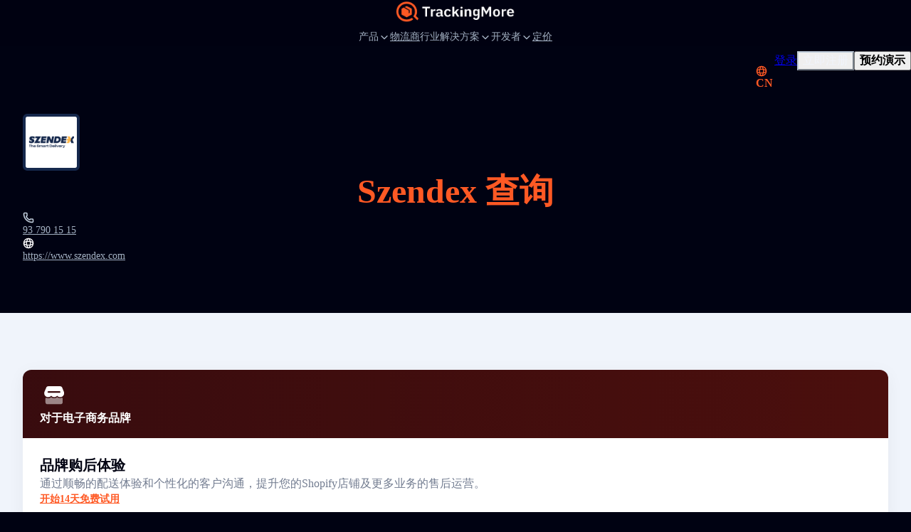

--- FILE ---
content_type: text/html; charset=UTF-8
request_url: https://www.trackingmore.com/page/web-api.php?type=get-airport-list&lang=cn
body_size: 5763
content:
{"code":200,"message":"Success","data":{"list":[{"url":"https:\/\/www.trackingmore.com\/cn\/aircargo","title":"\u571f\u8033\u5176 MNB \u822a\u7a7a\u516c\u53f8 \u8ddf\u8e2a","code":"716","two_code":"MB","three_code":"MNB","country":"TR","airline":"","track_url":"http:\/\/www.mngairlines.com\/ENG\/Homepage.aspx"},{"url":"https:\/\/www.trackingmore.com\/aircargo\/asl-airlines-belgium-cargo-tracking\/cn","title":"\u6bd4\u5229\u65f6 TNT\u822a\u7a7a\u516c\u53f8 \u8ddf\u8e2a","code":"756","two_code":"3V","three_code":"TAY","country":"BE","airline":"","track_url":"https:\/\/www.aslairlines.be"},{"url":"https:\/\/www.trackingmore.com\/aircargo\/air-france-cargo-tracking\/cn","title":"\u6cd5\u56fd\u822a\u7a7a\u516c\u53f8 \u8ddf\u8e2a","code":"057","two_code":"AF","three_code":"AFR","country":"FR","airline":"\u6cd5\u822a-KLM\u8d27\u8fd0","track_url":"https:\/\/www.afklcargo.com\/mycargo\/shipment\/singlesearch"},{"url":"https:\/\/www.trackingmore.com\/aircargo\/central-airlines-cargo-tracking\/cn","title":"Central Airlines Cargo \u8ddf\u8e2a","code":"959","two_code":"HL","three_code":"HLF","country":"CN","airline":"Central Airlines Cargo","track_url":"https:\/\/track.yunfreight.com\/shipment-tracking?id=******"},{"url":"https:\/\/www.trackingmore.com\/cn\/aircargo","title":"\u6d77\u6e7e\u822a\u7a7a\u516c\u53f8 \u8ddf\u8e2a","code":"072","two_code":"GF","three_code":"GFA","country":"BH","airline":"","track_url":"http:\/\/www.gfcargo.com\/English\/Pages\/default.aspx"},{"url":"https:\/\/www.trackingmore.com\/aircargo\/klm-cargo-tracking\/cn","title":"\u8377\u5170\u7687\u5bb6\u822a\u7a7a\u516c\u53f8 \u8ddf\u8e2a","code":"074","two_code":"KL","three_code":"KLM","country":"NL","airline":"\u6cd5\u822a-KLM\u8d27\u8fd0","track_url":"https:\/\/www.afklcargo.com\/mycargo\/shipment\/singlesearch"},{"url":"https:\/\/www.trackingmore.com\/aircargo\/delta-cargo-tracking\/cn","title":"\u8fbe\u7f8e\u8d27\u7269\u8ddf\u8e2a","code":"006","two_code":"DL","three_code":"DAL","country":"DL","airline":"\u8fbe\u7f8e\u8d27\u8fd0","track_url":"https:\/\/www.deltacargo.com\/Cargo\/trackShipment"},{"url":"https:\/\/www.trackingmore.com\/aircargo\/lufthansa-cargo-tracking\/cn","title":"\u5fb7\u56fd\u6c49\u838e\u822a\u7a7a \u8ddf\u8e2a","code":"020","two_code":"LH","three_code":"DLH","country":"DE","airline":"\u6c49\u838e\u8d27\u8fd0","track_url":"https:\/\/lufthansa-cargo.com\/eservices\/etracking"},{"url":"https:\/\/www.trackingmore.com\/aircargo\/british-airways-cargo-tracking\/cn","title":"\u82f1\u56fd\u822a\u7a7a\u516c\u53f8 \u8ddf\u8e2a","code":"125","two_code":"BA","three_code":"BAW","country":"GB","airline":"\u82f1\u56fd\u822a\u7a7a\u4e16\u754c\u8d27\u8fd0","track_url":"https:\/\/www.iagcargo.com\/iagcargo\/portlet\/en\/html\/601"},{"url":"https:\/\/www.trackingmore.com\/aircargo\/latam-cargo-tracking\/cn","title":"\u667a\u5229\u56fd\u5bb6\u822a\u7a7a \u8ddf\u8e2a","code":"045","two_code":"LA","three_code":"LAN","country":"LA","airline":"LATAM\u8d27\u7269","track_url":"https:\/\/www.latamcargo.com\/en\/trackshipment"},{"url":"https:\/\/www.trackingmore.com\/aircargo\/china-airlines-cargo-tracking\/cn","title":"\u53f0\u6e7e\u4e2d\u534e\u822a\u7a7a\u516c\u53f8 \u8ddf\u8e2a","code":"297","two_code":"CI","three_code":"CAL","country":"CN","airline":"\u4e2d\u56fd\u8d27\u8fd0\u822a\u7a7a\u516c\u53f8","track_url":"https:\/\/cargo.china-airlines.com\/ccnetv2\/content\/manage\/ShipmentTracking.aspx"},{"url":"https:\/\/www.trackingmore.com\/aircargo\/american-airlines-cargo-tracking\/cn","title":"\u7f8e\u56fd\u7f8e\u6d32\u822a\u7a7a\u516c\u53f8 \u8ddf\u8e2a","code":"001","two_code":"AA","three_code":"AAL","country":"US","airline":"\u7f8e\u56fd\u822a\u7a7a\u8d27\u8fd0","track_url":"https:\/\/www.aacargo.com\/AACargo\/tracking"},{"url":"https:\/\/www.trackingmore.com\/aircargo\/southwest-cargo-tracking\/cn","title":"\u7f8e\u56fd\u897f\u5357\u822a\u7a7a\u516c\u53f8 \u8ddf\u8e2a","code":"526","two_code":"WN","three_code":"SWA","country":"US","airline":"\u897f\u5357\u822a\u7a7a\u516c\u53f8","track_url":"https:\/\/www.swacargo.com\/swacargo_com_ui\/manage\/tracking"},{"url":"https:\/\/www.trackingmore.com\/aircargo\/ups-air-cargo-tracking\/cn","title":"\u8054\u5408\u5305\u88f9\u822a\u7a7a\u516c\u53f8 \u8ddf\u8e2a","code":"406","two_code":"5X","three_code":"UPS","country":"US","airline":"UPS\u7a7a\u8fd0\u8d27\u7269","track_url":"https:\/\/www.aircargo.ups.com\/en-us\/tracking"},{"url":"https:\/\/www.trackingmore.com\/aircargo\/indigo-cargo-tracking\/cn","title":"\u975b\u84dd\u822a\u7a7a \u8ddf\u8e2a","code":"312","two_code":"6E","three_code":"IGO","country":"IN","airline":"\u975b\u84dd\u8d27\u7269","track_url":"https:\/\/6ecargo.goindigo.in\/"},{"url":"https:\/\/www.trackingmore.com\/aircargo\/turkish-cargo-tracking\/cn","title":"\u571f\u8033\u5176\u822a\u7a7a \u8ddf\u8e2a","code":"235","two_code":"TK","three_code":"THY","country":"TR","airline":"\u571f\u8033\u5176\u8d27\u7269","track_url":"https:\/\/www.turkishcargo.com\/en\/online-services\/shipment-tracking"},{"url":"https:\/\/www.trackingmore.com\/aircargo\/vistara-cargo-tracking\/cn","title":"Vistara \u8ddf\u8e2a","code":"228","two_code":"UK","three_code":"VTI","country":"IN","airline":"\u7ef4\u65af\u5854","track_url":"https:\/\/ukcargo.airvistara.com\/"},{"url":"https:\/\/www.trackingmore.com\/aircargo\/qatar-airways-cargo-tracking\/cn","title":"\u5361\u5854\u5c14\u822a\u7a7a \u8ddf\u8e2a","code":"157","two_code":"QR","three_code":"QTR","country":"QA","airline":"\u5361\u5854\u5c14\u822a\u7a7a\u8d27\u8fd0","track_url":"https:\/\/www.qrcargo.com\/s\/track-your-shipment"},{"url":"https:\/\/www.trackingmore.com\/aircargo\/singapore-airlines-cargo-tracking\/cn","title":"\u65b0\u52a0\u5761 \u8ddf\u8e2a","code":"618","two_code":"SQ","three_code":"SGP","country":"SG","airline":"\u65b0\u52a0\u5761\u822a\u7a7a\u8d27\u8fd0","track_url":"https:\/\/www.siacargo.com\/e-services\/quicksearch_public\/"},{"url":"https:\/\/www.trackingmore.com\/aircargo\/emirates-skycargo-tracking\/cn","title":"\u963f\u8054\u914b \u8ddf\u8e2a","code":"176","two_code":"EK","three_code":"UAE","country":"EK","airline":"\u963f\u8054\u914b\u822a\u7a7aSkyCargo","track_url":"https:\/\/eskycargo.emirates.com\/app\/offerandorder\/"},{"url":"https:\/\/www.trackingmore.com\/aircargo\/cargolux-tracking\/cn","title":"\u5362\u68ee\u5821\u822a\u7a7a \u8ddf\u8e2a","code":"172","two_code":"CV","three_code":"CVA","country":"US","airline":"Cargolux","track_url":"https:\/\/www.cargolux.com\/track-and-Trace"},{"url":"https:\/\/www.trackingmore.com\/aircargo\/air-india-cargo-tracking\/cn","title":"\u5370\u5ea6\u822a\u7a7a\u516c\u53f8 \u8ddf\u8e2a","code":"098","two_code":"AI","three_code":"AIC","country":"IN","airline":"\u5370\u5ea6\u822a\u7a7a\u8d27\u8fd0","track_url":"https:\/\/www.airindia.com\/in\/en\/book\/cargo\/cargo-tracking.html"},{"url":"https:\/\/www.trackingmore.com\/aircargo\/etihad-cargo-tracking\/cn","title":"\u963f\u8054\u914b\u963f\u63d0\u54c8\u5fb7\u822a\u7a7a \u8ddf\u8e2a","code":"607","two_code":"EY","three_code":"ETD","country":"AE","airline":"\u963f\u63d0\u54c8\u5fb7\u8d27\u8fd0","track_url":"https:\/\/www.etihadcargo.com\/en\/e-services\/shipment-tracking"},{"url":"https:\/\/www.trackingmore.com\/aircargo\/avianca-cargo-tracking\/cn","title":"\u5766\u5e15\u822a\u7a7a\u8d27\u8fd0 \u8ddf\u8e2a","code":"729","two_code":"QT","three_code":"TPA","country":"BE","airline":"\u963f\u7ef4\u5b89\u5361\u8d27\u7269","track_url":"https:\/\/www.aviancacargo.com\/"},{"url":"https:\/\/www.trackingmore.com\/aircargo\/air-canada-cargo-tracking\/cn","title":"\u52a0\u62ff\u5927\u822a\u7a7a \u8ddf\u8e2a","code":"014","two_code":"AC","three_code":"ACA","country":"AC","airline":"\u52a0\u62ff\u5927\u822a\u7a7a\u8d27\u8fd0","track_url":"https:\/\/www.aircanada.com\/cargo\/tracking"},{"url":"https:\/\/www.trackingmore.com\/aircargo\/qantas-freight-tracking\/cn","title":"\u5feb\u8fbe\u822a\u7a7a\u516c\u53f8 \u8ddf\u8e2a","code":"081","two_code":"QF","three_code":"QFA","country":"US","airline":"\u6fb3\u6d32\u8d27\u8fd0","track_url":"https:\/\/freight.qantas.com\/online-tracking.html"},{"url":"https:\/\/www.trackingmore.com\/aircargo\/thai-cargo-tracking\/cn","title":"\u6cf0\u56fd\u822a\u7a7a\u516c\u53f8 \u8ddf\u8e2a","code":"217","two_code":"TG","three_code":"THA","country":"TH","airline":"\u6cf0\u56fd\u56fd\u9645\u822a\u7a7a\u516c\u53f8","track_url":"https:\/\/chorus.thaicargo.com\/skychain\/app?service=page\/nwp:Trackshipmt"},{"url":"https:\/\/www.trackingmore.com\/aircargo\/asiana-cargo-tracking\/cn","title":"\u97e9\u4e9a\u822a\u7a7a \u8ddf\u8e2a","code":"988","two_code":"OZ","three_code":"AAR","country":"KR","airline":"\u97e9\u4e9a\u822a\u7a7a","track_url":"https:\/\/www.asianacargo.com\/tracking\/viewTraceAirWaybill.do"},{"url":"https:\/\/www.trackingmore.com\/aircargo\/aeromexico-cargo-tracking\/cn","title":"\u58a8\u897f\u54e5\u822a\u7a7a\u516c\u53f8 \u8ddf\u8e2a","code":"139","two_code":"AM","three_code":"AMX","country":"MX","airline":"\u58a8\u897f\u54e5\u822a\u7a7a\u8d27\u8fd0","track_url":"https:\/\/amcargo.aeromexico.com\/track"},{"url":"https:\/\/www.trackingmore.com\/aircargo\/air-china-cargo-tracking\/cn","title":"\u4e2d\u56fd\u56fd\u9645\u8d27\u8fd0\u822a\u7a7a\u6709\u9650\u516c\u53f8 \u8ddf\u8e2a","code":"999","two_code":"CA","three_code":"CAO","country":"CN","airline":"\u4e2d\u56fd\u56fd\u9645\u822a\u7a7a","track_url":"https:\/\/www.airchinacargo.com\/cargo\/gzcx\/hkyd\/list\/index_pc.html"},{"url":"https:\/\/www.trackingmore.com\/aircargo\/maskargo-tracking\/cn","title":"\u9a6c\u6765\u897f\u4e9a\u822a\u7a7a\u516c\u53f8 \u8ddf\u8e2a","code":"232","two_code":"MH","three_code":"MAS","country":"MY","airline":"MAScargo","track_url":"https:\/\/www.maskargo.com\/online_awb_info\/"},{"url":"https:\/\/www.trackingmore.com\/aircargo\/cathay-pacific-cargo-tracking\/cn","title":"\u9999\u6e2f\u56fd\u6cf0\u822a\u7a7a \u8ddf\u8e2a","code":"160","two_code":"CX","three_code":"CPA","country":"CN","airline":"\u56fd\u6cf0\u8d27\u8fd0","track_url":"https:\/\/www.cathaycargo.com\/en-us\/track-and-trace.html"},{"url":"https:\/\/www.trackingmore.com\/aircargo\/flydubai-cargo-tracking\/cn","title":"\u8fea\u62dc\u822a\u7a7a\u516c\u53f8 \u8ddf\u8e2a","code":"141","two_code":"FZ","three_code":"RSN","country":"AE","airline":"Flydubai","track_url":"https:\/\/prdonofz.accelya.io\/app\/offerandorder\/#\/home\/find-offer"},{"url":"https:\/\/www.trackingmore.com\/aircargo\/korean-air-cargo-tracking\/cn","title":"\u5927\u97e9\u822a\u7a7a\u516c\u53f8 \u8ddf\u8e2a","code":"180","two_code":"KE","three_code":"KAL","country":"KR","airline":"\u5927\u97e9\u822a\u7a7a","track_url":"https:\/\/cargo.koreanair.com\/tracking"},{"url":"https:\/\/www.trackingmore.com\/aircargo\/air-new-zealand-cargo-tracking\/cn","title":"\u65b0\u897f\u5170\u822a\u7a7a\u516c\u53f8 \u8ddf\u8e2a","code":"086","two_code":"NZ","three_code":"ANZ","country":"NZ","airline":"\u65b0\u897f\u5170\u822a\u7a7a\u8d27\u8fd0","track_url":"https:\/\/www.airnewzealandcargo.com\/cargo-track-and-trace"},{"url":"https:\/\/www.trackingmore.com\/aircargo\/el-al-cargo-tracking\/cn","title":"\u4ee5\u8272\u5217\u822a\u7a7a\u516c\u53f8 \u8ddf\u8e2a","code":"114","two_code":"LY","three_code":"ELY","country":"IL","airline":"\u8d27\u8fd0\u516c\u53f8","track_url":"https:\/\/www.elal.com\/en\/Cargo\/Pages\/Online-Tracking.aspx"},{"url":"https:\/\/www.trackingmore.com\/aircargo\/lot-cargo-tracking\/cn","title":"\u6ce2\u5170\u822a\u7a7a\u516c\u53f8 \u8ddf\u8e2a","code":"080","two_code":"LO","three_code":"LOT","country":"PL","airline":"\u6279\u53f7\u8d27\u7269","track_url":"https:\/\/cargo-tracking.lot.com\/"},{"url":"https:\/\/www.trackingmore.com\/aircargo\/china-cargo-airlines-tracking\/cn","title":"\u4e2d\u56fd\u8d27\u8fd0\u822a\u7a7a \u8ddf\u8e2a","code":"112","two_code":"CK","three_code":"CKK","country":"CN","airline":"\u4e2d\u56fd\u8d27\u8fd0\u822a\u7a7a\u516c\u53f8","track_url":"https:\/\/www.ckair.com\/"},{"url":"https:\/\/www.trackingmore.com\/aircargo\/philippine-airlines-cargo-tracking\/cn","title":"\u83f2\u5f8b\u5bbe\u822a\u7a7a\u516c\u53f8 \u8ddf\u8e2a","code":"079","two_code":"PR","three_code":"PAL","country":"PH","airline":"\u83f2\u5f8b\u5bbe\u822a\u7a7a\u516c\u53f8","track_url":"https:\/\/cargo.pal.com.ph\/Tracking\/AWB"},{"url":"https:\/\/www.trackingmore.com\/aircargo\/jal-cargo-tracking\/cn","title":"\u65e5\u672c\u822a\u7a7a\u516c\u53f8 \u8ddf\u8e2a","code":"131","two_code":"JL","three_code":"JAL","country":"JP","airline":"\u65e5\u672c\u8d27\u7269","track_url":"https:\/\/www.jal.co.jp\/en\/jalcargo\/inter\/awb\/"},{"url":"https:\/\/www.trackingmore.com\/aircargo\/kuwait-airways-cargo-tracking\/cn","title":"\u79d1\u5a01\u7279\u822a\u7a7a\u516c\u53f8 \u8ddf\u8e2a","code":"229","two_code":"KU","three_code":"KAC","country":"KW","airline":"\u79d1\u5a01\u7279\u822a\u7a7a\u516c\u53f8","track_url":"https:\/\/www.kuwaitairways.com\/en\/cargo\/tracking"},{"url":"https:\/\/www.trackingmore.com\/aircargo\/virgin-atlantic-cargo-tracking\/cn","title":"\u82f1\u56fd\u7ef4\u73cd\u822a\u7a7a\u516c\u53f8 \u8ddf\u8e2a","code":"932","two_code":"VS","three_code":"VIR","country":"GB","airline":"\u7ef4\u73cd\u822a\u7a7a","track_url":"https:\/\/myvs.virginatlanticcargo.com\/app\/offerandorder\/#\/home\/find-offer"},{"url":"https:\/\/www.trackingmore.com\/aircargo\/ethiopian-airlines-cargo-tracking\/cn","title":"\u57c3\u585e\u4fc4\u6bd4\u4e9a\u822a\u7a7a\u516c\u53f8 \u8ddf\u8e2a","code":"071","two_code":"ET","three_code":"ETH","country":"ET","airline":"\u57c3\u585e\u4fc4\u6bd4\u4e9a\u822a\u7a7a\u8d27\u8fd0","track_url":"https:\/\/cargo.ethiopianairlines.com\/e-cargo\/cargotrack"},{"url":"https:\/\/www.trackingmore.com\/aircargo\/airasia-cargo-tracking\/cn","title":"\u4e9a\u6d32\u822a\u7a7a\u516c\u53f8 \u8ddf\u8e2a","code":"807","two_code":"AK","three_code":"AXM","country":"MY","airline":"\u4e9a\u6d32\u822a\u7a7a","track_url":"https:\/\/airasia.smartkargo.com\/"},{"url":"https:\/\/www.trackingmore.com\/aircargo\/polar-air-cargo-tracking\/cn","title":"\u6781\u5730 \u8ddf\u8e2a","code":"403","two_code":"PO","three_code":"PAC","country":"PO","airline":"\u6781\u5730\u822a\u7a7a\u8d27\u8fd0","track_url":"https:\/\/www.polaraircargo.com\/track-and-trace\/"},{"url":"https:\/\/www.trackingmore.com\/aircargo\/oman-air-cargo-tracking\/cn","title":"\u963f\u66fc\u822a\u7a7a\u516c\u53f8 \u8ddf\u8e2a","code":"910","two_code":"WY","three_code":"OAS","country":"OM","airline":"\u963f\u66fc\u822a\u7a7a","track_url":"https:\/\/cargo.omanair.com\/track-shipment"},{"url":"https:\/\/www.trackingmore.com\/aircargo\/cebu-pacific-air-cargo-tracking\/cn","title":"\u83f2\u5f8b\u5bbe\u5bbf\u52a1\u822a\u7a7a\u516c\u53f8 \u8ddf\u8e2a","code":"203","two_code":"5J","three_code":"CPI","country":"CN","airline":"\u5bbf\u52a1\u592a\u5e73\u6d0b","track_url":"https:\/\/cebu.smartkargo.com\/"},{"url":"https:\/\/www.trackingmore.com\/aircargo\/egyptair-cargo-tracking\/cn","title":"\u57c3\u53ca\u822a\u7a7a\u516c\u53f8 \u8ddf\u8e2a","code":"077","two_code":"MS","three_code":"MSR","country":"EG","airline":"\u57c3\u53ca\u822a\u7a7a\u8d27\u8fd0\u516c\u53f8","track_url":"https:\/\/www.egyptair.com\/"},{"url":"https:\/\/www.trackingmore.com\/aircargo\/srilankan-cargo-tracking\/cn","title":"\u65af\u91cc\u5170\u5361\u822a\u7a7a\u516c\u53f8 \u8ddf\u8e2a","code":"603","two_code":"UL","three_code":"ALK","country":"LK","airline":"SriLanan Cargo","track_url":"http:\/\/www.srilankanskychain.aero\/skychain\/app?service=page\/nwp:Trackshipmt"},{"url":"https:\/\/www.trackingmore.com\/aircargo\/ana-cargo-tracking\/cn","title":"\u65e5\u672c\u5168\u65e5\u7a7a\u822a\u7a7a\u516c\u53f8 \u8ddf\u8e2a","code":"205","two_code":"NH","three_code":"ANA","country":"JP","airline":"ANA Cargo","track_url":"https:\/\/prd.intcgo.ana.co.jp\/anaicoportal\/#\/app"},{"url":"https:\/\/www.trackingmore.com\/aircargo\/united-cargo-tracking\/cn","title":"\u7f8e\u56fd\u8054\u5408\u822a\u7a7a \u8ddf\u8e2a","code":"016","two_code":"UA","three_code":"UAL","country":"UA","airline":"\u8054\u5408\u8d27\u8fd0","track_url":"https:\/\/www.unitedcargo.com\/en\/us\/track\/"},{"url":"https:\/\/www.trackingmore.com\/aircargo\/sf-airlines-cargo-tracking\/cn","title":"\u987a\u4e30\u822a\u7a7a \u8ddf\u8e2a","code":"921","two_code":"O3","three_code":"CSS","country":"CN","airline":"SF\u822a\u7a7a\u516c\u53f8","track_url":"https:\/\/www.sf-airlines.com\/"},{"url":"https:\/\/www.trackingmore.com\/aircargo\/finnair-cargo-tracking\/cn","title":"\u82ac\u5170\u822a\u7a7a\u516c\u53f8 \u8ddf\u8e2a","code":"105","two_code":"AY","three_code":"FIN","country":"FI","airline":"\u82ac\u5170\u822a\u7a7a\u8d27\u7269","track_url":"https:\/\/cargo.finnair.com\/api\/offerandorder\/#\/home\/find-offer"},{"url":"https:\/\/www.trackingmore.com\/aircargo\/saudia-cargo-tracking\/cn","title":"\u6c99\u7279\u963f\u62c9\u4f2f\u822a\u7a7a\u516c\u53f8 \u8ddf\u8e2a","code":"065","two_code":"SV","three_code":"SVA","country":"SA","airline":"\u6c99\u7279\u8d27\u7269","track_url":"https:\/\/www.saudiacargo.com\/e-services\/track-shipment"},{"url":"https:\/\/www.trackingmore.com\/aircargo\/aeroflot-cargo-tracking\/cn","title":"\u4fc4\u7f57\u65af\u822a\u7a7a\u516c\u53f8 \u8ddf\u8e2a","code":"555","two_code":"SU","three_code":"AFL","country":"RU","airline":"Aeroflot-\u8d27\u8231","track_url":"https:\/\/www.aeroflot.ru\/us-en\/business\/cargo_transport\/cargo_tracking"},{"url":"https:\/\/www.trackingmore.com\/aircargo\/vietjet-air-cargo-tracking\/cn","title":"\u8d8a\u6377\u822a\u7a7a \u8ddf\u8e2a","code":"978","two_code":"VJ","three_code":"VJC","country":"VN","airline":"\u8d8a\u6377\u822a\u7a7a\u8d27\u8fd0","track_url":"https:\/\/cargo.vietjetair.com\/"},{"url":"https:\/\/www.trackingmore.com\/aircargo\/mahan-air-cargo-tracking\/cn","title":"\u9a6c\u6c49\u822a\u7a7a \u8ddf\u8e2a","code":"537","two_code":"W5","three_code":"IRM","country":"IR","airline":"\u9a6c\u6c49\u6c34","track_url":"https:\/\/mahan-cargo.com\/"},{"url":"https:\/\/www.trackingmore.com\/aircargo\/dhl-aviation-tracking\/cn","title":"DHL\u822a\u7a7a \u8ddf\u8e2a","code":"615","two_code":"GL","three_code":"GRL","country":"DE","airline":"DHL\u822a\u7a7a","track_url":"https:\/\/aviationcargo.dhl.com\/track\/15502750285"},{"url":"https:\/\/www.trackingmore.com\/aircargo\/china-southern-airlines-cargo-tracking\/cn","title":"\u4e2d\u56fd\u5357\u65b9 \u8ddf\u8e2a","code":"784","two_code":"CZ","three_code":"CSN","country":"CZ","airline":"\u4e2d\u56fd\u5357\u65b9\u822a\u7a7a\u8d27\u8fd0","track_url":"https:\/\/cargo.csair.com\/pages\/cargotrackingNew.do"},{"url":"https:\/\/www.trackingmore.com\/aircargo\/eva-air-cargo-tracking\/cn","title":"\u53f0\u6e7e\u957f\u8363\u822a\u7a7a \u8ddf\u8e2a","code":"695","two_code":"BR","three_code":"EVA","country":"CN","airline":"EVA\u822a\u7a7a\u8d27\u8fd0","track_url":"https:\/\/www.brcargo.com\/NEC_WEB\/Tracking\/QuickTracking\/Index"},{"url":"https:\/\/www.trackingmore.com\/aircargo\/hong-kong-air-cargo-tracking\/cn","title":"\u9999\u6e2f\u8d27\u8fd0\u822a\u7a7a \u8ddf\u8e2a","code":"828","two_code":"RH","three_code":"CRK","country":"CN","airline":"\u9999\u6e2f\u822a\u7a7a\u8d27\u8fd0","track_url":"https:\/\/www.hkaircargo.com\/"},{"url":"https:\/\/www.trackingmore.com\/aircargo\/alaska-air-cargo-tracking\/cn","title":"\u963f\u62c9\u65af\u52a0\u822a\u7a7a\u516c\u53f8 \u8ddf\u8e2a","code":"027","two_code":"AS","three_code":"ASA","country":"US","airline":"\u963f\u62c9\u65af\u52a0\u822a\u7a7a\u8d27\u7269\u8ddf\u8e2a","track_url":"https:\/\/alaska-icargo.ibsplc.aero\/icargoportal\/portal\/loginFlow"},{"url":"https:\/\/www.trackingmore.com\/aircargo\/atlas-air-cargo-tracking\/cn","title":"\u7f8e\u56fd\u963f\u7279\u62c9\u65af\u822a\u7a7a\u516c\u53f8 \u8ddf\u8e2a","code":"369","two_code":"5Y","three_code":"GTI","country":"US","airline":"\u963f\u7279\u62c9\u65af\u822a\u7a7a","track_url":"https:\/\/www.atlasair.com\/cargo-services\/track-and-trace\/"},{"url":"https:\/\/www.trackingmore.com\/aircargo\/sichuan-airlines-cargo-tracking\/cn","title":"\u56db\u5ddd\u822a\u7a7a \u8ddf\u8e2a","code":"876","two_code":"3U","three_code":"CSC","country":"CN","airline":"\u56db\u5ddd\u822a\u7a7a","track_url":"https:\/\/cargonest.sal-sichuanair.com\/login"},{"url":"https:\/\/www.trackingmore.com\/aircargo\/yto-cargo-airlines-tracking\/cn","title":"\u5706\u901a\u822a\u7a7a \u8ddf\u8e2a","code":"860","two_code":"YG","three_code":"HYT","country":"CN","airline":"YTO\u8d27\u8fd0\u822a\u7a7a\u516c\u53f8","track_url":"https:\/\/www.ytoglobal.com\/service\/flight"},{"url":"https:\/\/www.trackingmore.com\/aircargo\/tap-air-cargo-tracking\/cn","title":"\u8461\u8404\u7259\u822a\u7a7a \u8ddf\u8e2a","code":"047","two_code":"TP","three_code":"TAP","country":"PT","airline":"TAP\u7a7a\u8fd0\u8d27\u7269","track_url":"https:\/\/www.tapcargo.com\/"},{"url":"https:\/\/www.trackingmore.com\/aircargo\/fedex-air-cargo-tracking\/cn","title":"\u7f8e\u8054\u90a6\u822a\u7a7a\u516c\u53f8 \u8ddf\u8e2a","code":"023","two_code":"FX","three_code":"FDX","country":"US","airline":"FedEx\u822a\u7a7a\u8d27\u8fd0","track_url":"https:\/\/www.fedex.com\/en-us\/tracking.html"},{"url":"https:\/\/www.trackingmore.com\/aircargo\/aegean-airlines-cargo-tracking\/cn","title":"\u5e0c\u814a\u7231\u7434\u6d77\u822a\u7a7a \u8ddf\u8e2a","code":"390","two_code":"A3","three_code":"AEE","country":"GR","airline":"\u7231\u7434\u6d77\u822a\u7a7a\u516c\u53f8","track_url":"https:\/\/en.about.aegeanair.com\/company\/services\/cargo\/"},{"url":"https:\/\/www.trackingmore.com\/aircargo\/xiamen-airlines-cargo-tracking\/cn","title":"\u53a6\u95e8\u822a\u7a7a\u516c\u53f8 \u8ddf\u8e2a","code":"731","two_code":"MF","three_code":"CXA","country":"CN","airline":"\u53a6\u95e8\u822a\u7a7a","track_url":"https:\/\/cargo.xiamenair.com\/Cargo\/English\/Search.html"},{"url":"https:\/\/www.trackingmore.com\/aircargo\/swiss-worldcargo-tracking\/cn","title":"\u745e\u58eb\u56fd\u9645\u822a\u7a7a\u516c\u53f8 \u8ddf\u8e2a","code":"724","two_code":"LX","three_code":"SWR","country":"CH","airline":"\u745e\u58ebWorldCargo","track_url":"https:\/\/www.swissworldcargo.com\/en\/track_n_trace"},{"url":"https:\/\/www.trackingmore.com\/aircargo\/hainan-airlines-cargo-tracking\/cn","title":"\u6d77\u5357\u822a\u7a7a\u516c\u53f8 \u8ddf\u8e2a","code":"880","two_code":"HU","three_code":"CHH","country":"CN","airline":"\u6d77\u5357\u822a\u7a7a","track_url":"https:\/\/www.hnacargo.com\/Portal2\/AwbSearch.aspx"},{"url":"https:\/\/www.trackingmore.com\/aircargo\/silk-way-west-airlines-cargo-tracking\/cn","title":"\u4e1d\u7ef8\u4e4b\u8def\u822a\u7a7a \u8ddf\u8e2a","code":"501","two_code":"7L","three_code":"CRN","country":"AZ","airline":"\u897f\u4e1d\u7ef8\u4e4b\u8def\u822a\u7a7a\u516c\u53f8","track_url":"https:\/\/www.silkwaywest.com\/e-services\/shipment-tracking\/"},{"url":"https:\/\/www.trackingmore.com\/aircargo\/hawaiian-airlines-cargo-tracking\/cn","title":"\u590f\u5a01\u5937\u822a\u7a7a \u8ddf\u8e2a","code":"173","two_code":"HA","three_code":"HAL","country":"US","airline":"\u590f\u5a01\u5937\u822a\u7a7a\u8d27\u8fd0","track_url":"https:\/\/hawaiian.smartkargo.com\/"},{"url":"https:\/\/www.trackingmore.com\/aircargo\/suparna-airlines-cargo-tracking\/cn","title":"\u626c\u5b50\u6c5f\u5feb\u8fd0\u822a\u7a7a\u6709\u9650\u516c\u53f8 \u8ddf\u8e2a","code":"871","two_code":"Y8","three_code":"YZR","country":"CN","airline":"\u82cf\u5e15\u7eb3\u822a\u7a7a\u516c\u53f8","track_url":"https:\/\/www.hnacargo.com\/Portal2\/AwbSearch.aspx"},{"url":"https:\/\/www.trackingmore.com\/aircargo\/nippon-cargo-airlines-tracking\/cn","title":"\u65e5\u672c\u8d27\u8fd0\u822a\u7a7a\u516c\u53f8 \u8ddf\u8e2a","code":"933","two_code":"KZ","three_code":"NCA","country":"JP","airline":"\u65e5\u672c\u8d27\u8fd0\u822a\u7a7a\u516c\u53f8","track_url":"https:\/\/www.nca.aero\/icargoportal\/portal\/trackshipments?&trkTxnValue=933-"},{"url":"https:\/\/www.trackingmore.com\/aircargo\/airbaltic-cargo-tracking\/cn","title":"\u6ce2\u7f57\u7684\u6d77\u822a\u7a7a \u8ddf\u8e2a","code":"657","two_code":"BT","three_code":"BTI","country":"LV","airline":"\u6ce2\u7f57\u7684\u6d77\u822a\u7a7a","track_url":"https:\/\/www.airbaltic.com\/en\/cargo\/online-services"},{"url":"https:\/\/www.trackingmore.com\/aircargo\/dhl-aero-expreso-tracking\/cn","title":"\u5df4\u62ff\u9a6cDHL\u822a\u7a7a \u8ddf\u8e2a","code":"992","two_code":"D5","three_code":"DAE","country":"PA","airline":"DHL Aero\u5feb\u9012","track_url":"https:\/\/www.airchinacargo.com\/"},{"url":"https:\/\/www.trackingmore.com\/aircargo\/garuda-indonesia-cargo-tracking\/cn","title":"\u5370\u5c3c\u822a\u7a7a \u8ddf\u8e2a","code":"126","two_code":"GA","three_code":"GIA","country":"ID","airline":"\u5370\u5c3c\u9e70\u822a\u8d27\u8fd0","track_url":"https:\/\/cargo.garuda-indonesia.com\/Tracking-Result"},{"url":"https:\/\/www.trackingmore.com\/aircargo\/kalitta-air-cargo-tracking\/cn","title":"\u5361\u5229\u5854\u822a\u7a7a \u8ddf\u8e2a","code":"272","two_code":"K4","three_code":"CKS","country":"US","airline":"Kalitta Air","track_url":"https:\/\/www.kalittaair.com\/tracking"},{"url":"https:\/\/www.trackingmore.com\/aircargo\/hk-express-tracking\/cn","title":"\u9999\u6e2f\u5feb\u8fd0\u822a\u7a7a\u516c\u53f8 \u8ddf\u8e2a","code":"128","two_code":"UO","three_code":"HKE","country":"CN","airline":"\u9999\u6e2f\u5feb\u9012","track_url":"https:\/\/www.hkexpress.com\/en-hk\/your-trips\/flight-status\/"},{"url":"https:\/\/www.trackingmore.com\/aircargo\/jeju-air-cargo-tracking\/cn","title":"\u6d4e\u5dde\u822a\u7a7a \u8ddf\u8e2a","code":"806","two_code":"7C","three_code":"JJA","country":"KR","airline":"\u6d4e\u5dde\u822a\u7a7a\u8d27\u8fd0","track_url":"https:\/\/cargo.jejuair.net\/"},{"url":"https:\/\/www.trackingmore.com\/aircargo\/cargolux-italia-cargo-tracking\/cn","title":"\u5362\u68ee\u5821\u56fd\u9645\u8d27\u8fd0\u822a\u7a7a\u516c\u53f8 \u8ddf\u8e2a","code":"356","two_code":"C8","three_code":"ESF","country":"LU","airline":"Cargolux\u610f\u5927\u5229","track_url":"https:\/\/www.cargolux.com\/track-and-Trace"},{"url":"https:\/\/www.trackingmore.com\/aircargo\/airbridgecargo-tracking\/cn","title":"\u4fc4\u7f57\u65af\u7a7a\u6865\u8d27\u8fd0\u822a\u7a7a \u8ddf\u8e2a","code":"580","two_code":"RU","three_code":"ABW","country":"RU","airline":"AirBridgeCargo\u822a\u7a7a\u516c\u53f8","track_url":"https:\/\/www.airbridgecargo.com\/"},{"url":"https:\/\/www.trackingmore.com\/aircargo\/hongkong-airlines-tracking\/cn","title":"\u9999\u6e2f\u8d27\u8fd0\u822a\u7a7a \u8ddf\u8e2a","code":"851","two_code":"HX","three_code":"CRK","country":"CN","airline":"\u9999\u6e2f\u822a\u7a7a","track_url":"https:\/\/tools.hongkongairlines.com\/flightstatus\/en_HK"},{"url":"https:\/\/www.trackingmore.com\/aircargo\/airasia-x-tracking\/cn","title":"\u4e9a\u6d32\u822a\u7a7a \u8ddf\u8e2a","code":"843","two_code":"D7","three_code":"KUL","country":"MY","airline":"\u4e9a\u822aX","track_url":"https:\/\/airasia.smartkargo.com\/"},{"url":"https:\/\/www.trackingmore.com\/aircargo\/latam-cargo-brasil-tracking\/cn","title":"LATAM Cargo Brasil \u8ddf\u8e2a","code":"549","two_code":"M3","three_code":"LTG","country":"BR","airline":"\u62c9\u7f8e\u8d27\u8fd0\u5df4\u897f","track_url":"https:\/\/www.latamcargo.com\/en\/trackshipment"},{"url":"https:\/\/www.trackingmore.com\/aircargo\/latam-cargo-chile-tracking\/cn","title":"\u667a\u5229\u822a\u7a7a \u8ddf\u8e2a","code":"145","two_code":"UC","three_code":"LCO","country":"CL","airline":"LATAM\u8d27\u8fd0\u667a\u5229","track_url":"https:\/\/www.latamcargo.com\/en\/trackshipment"},{"url":"https:\/\/www.trackingmore.com\/aircargo\/shandong-airlines-cargo-tracking\/cn","title":"\u5c71\u4e1c\u822a\u7a7a \u8ddf\u8e2a","code":"324","two_code":"SC","three_code":"CDG","country":"CN","airline":"\u5c71\u4e1c\u822a\u7a7a","track_url":"https:\/\/www.sda.cn\/"},{"url":"https:\/\/www.trackingmore.com\/aircargo\/thai-airasia-x-tracking\/cn","title":"\u6cf0\u56fd\u4e9a\u6d32\u822a\u7a7a\u6709\u9650\u516c\u53f8 \u8ddf\u8e2a","code":"940","two_code":"XJ","three_code":"TAX","country":"TH","airline":"\u6cf0\u56fd\u7231\u4e9aX","track_url":"https:\/\/airasia.smartkargo.com\/"},{"url":"https:\/\/www.trackingmore.com\/aircargo\/starlux-cargo-tracking\/cn","title":"Starlux\u822a\u7a7a\u516c\u53f8 \u8ddf\u8e2a","code":"189","two_code":"JX","three_code":"SJX","country":"CN","airline":"Starlux\u822a\u7a7a\u516c\u53f8","track_url":"https:\/\/jx-icargo.ibsplc.aero\/icargoneoportal\/app\/"},{"url":"https:\/\/www.trackingmore.com\/aircargo\/mercury-air-cargo-tracking\/cn","title":"\u6c34\u661f\u822a\u7a7a\u8d27\u8fd0 \u8ddf\u8e2a","code":"805","two_code":"4X","three_code":"MEC","country":"US","airline":"Mercury Americas","track_url":"https:\/\/portal.mercuryaircargo.com\/mercury\/search"},{"url":"https:\/\/www.trackingmore.com\/aircargo\/alitalia-cargo-tracking\/cn","title":"\u610f\u5927\u5229\u822a\u7a7a\u516c\u53f8 \u8ddf\u8e2a","code":"055","two_code":"AZ","three_code":"AZA","country":"IT","airline":"\u610f\u5927\u5229\u822a\u7a7a\u8d27\u7269\u8ffd\u8e2a","track_url":"https:\/\/booking.ita-airways-cargo.com\/#\/trackAndTrace"},{"url":"https:\/\/www.trackingmore.com\/aircargo\/norse-atlantic-airways-tracking\/cn","title":"\u632a\u5a01\u5927\u897f\u6d0b\u822a\u7a7a\u516c\u53f8 \u8ddf\u8e2a","code":"506","two_code":"N0","three_code":"NBT","country":"NO","airline":"\u632a\u5a01\u5927\u897f\u6d0b\u822a\u7a7a\u516c\u53f8","track_url":""},{"url":"https:\/\/www.trackingmore.com\/aircargo\/kendell-airlines-tracking\/cn","title":"\u80af\u5c3c\u4e9a\u822a\u7a7a\u516c\u53f8 \u8ddf\u8e2a","code":"706","two_code":"KQ","three_code":"KQA","country":"KE","airline":"","track_url":"http:\/\/www.kqcargo.com\/"},{"url":"https:\/\/www.trackingmore.com\/aircargo\/dhl-air-tracking\/cn","title":"DHL\u00a0Air \u8ddf\u8e2a","code":"936","two_code":"D0","three_code":"DHK","country":"UK","airline":"DHL\u00a0Air","track_url":"https:\/\/aviationcargo.dhl.com\/"},{"url":"https:\/\/www.trackingmore.com\/aircargo\/air-premia-cargo-tracking\/cn","title":"Air Premia Cargo \u8ddf\u8e2a","code":"350","two_code":"YP","three_code":"APZ","country":"KR","airline":"Air Premia Cargo","track_url":"https:\/\/neocargo.airpremia.com\/en\/track"},{"url":"https:\/\/www.trackingmore.com\/aircargo\/beijing-capital-airlines-tracking\/cn","title":"\u5317\u4eac\u9996\u90fd\u822a\u7a7a\u8d27\u8fd0 \u8ddf\u8e2a","code":"898","two_code":"JD","three_code":"CBJ","country":"CN","airline":"Beijing Capital Airlines","track_url":"https:\/\/www.hnacargo.com\/Portal2\/AwbSearch.aspx"}],"sample_number":"297-71566180","air_cargo_num":"97"}}

--- FILE ---
content_type: text/html; charset=UTF-8
request_url: https://www.trackingmore.com/page/web-api.php?type=get-couriers-list&lang=cn
body_size: 189
content:
{"code":200,"message":"OK","data":{"cache":true,"total":1577,"page":1,"pageSize":20,"list":[{"carrier_name":"DHL","carrier_code":"dhl"},{"carrier_name":"USPS","carrier_code":"usps"},{"carrier_name":"FedEx","carrier_code":"fedex"},{"carrier_name":"UPS","carrier_code":"ups"},{"carrier_name":"\u7687\u5bb6\u90ae\u653f","carrier_code":"royal-mail"},{"carrier_name":"\u4e2d\u56fd\u90ae\u653f","carrier_code":"china-post"},{"carrier_name":"\u4e2d\u56fd EMS","carrier_code":"china-ems"},{"carrier_name":"\u6fb3\u5927\u5229\u4e9a\u90ae\u653f","carrier_code":"australia-post"},{"carrier_name":"GLS","carrier_code":"gls"},{"carrier_name":"Evri","carrier_code":"hermes-uk"},{"carrier_name":"DPD","carrier_code":"dpd"},{"carrier_name":"\u6cd5\u56fd\u90ae\u653f","carrier_code":"laposte"},{"carrier_name":"Colissimo","carrier_code":"colissimo"},{"carrier_name":"\u71d5\u6587","carrier_code":"yanwen"},{"carrier_name":"\u83dc\u9e1f","carrier_code":"cainiao"},{"carrier_name":"\u9012\u56db\u65b9","carrier_code":"4px"},{"carrier_name":"J&T Express Philippines","carrier_code":"jtexpress-ph"},{"carrier_name":"\u610f\u5927\u5229\u90ae\u653f","carrier_code":"poste-italiane"},{"carrier_name":"\u52a0\u62ff\u5927\u90ae\u653f","carrier_code":"canada-post"},{"carrier_name":"\u6bd4\u5229\u65f6\u90ae\u653f","carrier_code":"belgium-post"}],"count":"1537"}}

--- FILE ---
content_type: text/html; charset=UTF-8
request_url: https://www.trackingmore.com/signup.html?referral=szendex&_rsc=tveb7
body_size: 7182
content:
<!DOCTYPE html>
<html lang="en" xmlns="http://www.w3.org/1999/xhtml">
<head>
    <script src="https://challenges.cloudflare.com/turnstile/v0/api.js?render=explicit"></script>
	<title>Sign Up</title>
<meta http-equiv="Content-Type" content="text/html; charset=utf-8" />
<meta name="description" content="trackingmore.com is a shipment tracking application for online retailers, supporting USPS, FedEx, DHL, UPS, EMS &amp; over 1867 carriers." />
<meta name="keywords" content="after ship, gtt, go to track, track shipment, track package, track dhl, dhl tracking, ups tracking, track ups, track fedex, fedex, ups" />
<meta name="robots" content="INDEX,FOLLOW" />
<meta name="viewport" content="width=device-width, initial-scale=1">
<meta name="mobile-web-app-capable" content="yes">

<meta name="twitter:card" content="summary" />
<meta name="twitter:site" content="@Trackingmore" />
<meta name="twitter:title" content="Sign Up" />
<meta name="twitter:description" content="trackingmore.com is a shipment tracking application for online retailers, supporting USPS, FedEx, DHL, UPS, EMS &amp; over 1867 carriers." />
<meta name="twitter:image" content="//s.trackingmore.com/images/tmlogo.svg" />

<link rel="shortcut icon" href="//s.trackingmore.com/images/favicon.ico">
<link rel="stylesheet" type="text/css" href="//s.trackingmore.com/??bootstrap/bootstrap.css?time=20191115"/>
<link rel="stylesheet" type="text/css" href="//s.trackingmore.com/font-awesome-4.4.0/css/font-awesome.min.css"/>
<script type="text/javascript" src="//s.trackingmore.com/??bootstrap/jquery-2.1.1.min.js,bootstrap/bootstrap.min.js?time=20160506"></script><link rel="stylesheet" href="//s.trackingmore.com/??login/login.css,login/vue-phone-number-input.css,login/vue-multiselect.min.css?time=1769104815">
<script src="//s.trackingmore.com/??avue/vue.js?time=1769104815"></script>
<script src="//s.trackingmore.com/??login/vue-phone-number-input.umd.min.js?time=1769104815"></script>
<script src="//s.trackingmore.com/login/vue-multiselect.min.js?time=1769104815"></script>
<script src="//s.trackingmore.com/??login/login.js?time=1769104815"></script>
<script type="text/javascript" src="//s.trackingmore.com/sensor_data/??sensorsdata.min.js,sensor_data.js?time=1769104815"></script>
<link rel="stylesheet" href="//s.trackingmore.com/uikit/css/uikit.min.css?time=1769104815"/>
<script src="//s.trackingmore.com/??uikit/js/uikit.min.js?time=1769104815"></script>
<!-- Google Tag Manager -->
<script>(function(w,d,s,l,i){w[l]=w[l]||[];w[l].push({'gtm.start':
            new Date().getTime(),event:'gtm.js'});var f=d.getElementsByTagName(s)[0],
        j=d.createElement(s),dl=l!='dataLayer'?'&l='+l:'';j.async=true;j.src=
        'https://www.googletagmanager.com/gtm.js?id='+i+dl;f.parentNode.insertBefore(j,f);
    })(window,document,'script','dataLayer','GTM-W6KXS2M');</script>
<!-- End Google Tag Manager -->
<script type="text/javascript">
    (function(c,l,a,r,i,t,y){
        c[a]=c[a]||function(){(c[a].q=c[a].q||[]).push(arguments)};
        t=l.createElement(r);t.async=1;t.src="https://www.clarity.ms/tag/"+i;
        y=l.getElementsByTagName(r)[0];y.parentNode.insertBefore(t,y);
    })(window, document, "clarity", "script", "d8fryg0c0k");
</script>
<!-- google oauth start -->
<script src="https://accounts.google.com/gsi/client" async></script>
<!-- google oauth end -->

<!--clearbit start-->
<!--<script async src="https://tag.clearbitscripts.com/v1/pk_073c700c6091f61959516bf22f8b88e1/tags.js"-->
<!--        referrerpolicy="strict-origin-when-cross-origin"></script>-->
<!--clearbit end-->


<!-- visitorqueue start-->
<!--<link rel='dns-prefetch' href='//t.visitorqueue.com' style='display: none !important;'/> <script>function vqTrackId(){return 'bdac1512-d98c-49c0-9d59-ff0d244f4678';} (function(d, e) { var el = d.createElement(e); el.sa = function(an, av){this.setAttribute(an, av); return this;}; el.sa('id', 'vq_tracking').sa('src', '//t.visitorqueue.com/p/tracking.min.js?id='+vqTrackId()).sa('async', 1).sa('data-id', vqTrackId()); d.getElementsByTagName(e)[0].parentNode.appendChild(el); })(document, 'script'); </script><link rel='stylesheet' type='text/css' href="https://p.visitorqueue.com/styles/bdac1512-d98c-49c0-9d59-ff0d244f4678.css" id='vq_flick_styles'/> <script>function vqTrackPc(){return 1;}</script> <script>(function(d, e) { var el = d.createElement(e); el.sa = function(an, av){this.setAttribute(an, av); return this;}; el.sa('id', 'vq_personalisation').sa('src', '//personalisation.visitorqueue.com/p/personalisation.min.js?id='+vqTrackId()).sa('async', 1).sa('data-id', vqTrackId()); d.getElementsByTagName(e)[0].parentNode.appendChild(el); })(document, 'script'); </script>-->
<!-- visitorqueue end--><link rel="preconnect" href="https://fonts.googleapis.com">
<link rel="preconnect" href="https://fonts.gstatic.com" crossorigin>
<link href="https://fonts.googleapis.com/css2?family=Poppins:wght@500&display=swap" rel="stylesheet">
<style>
    body {
        font-family: Poppins,system-ui,-apple-system,"Segoe UI",Roboto,"Helvetica Neue",Arial,"Noto Sans","Liberation Sans",sans-serif,"Apple Color Emoji","Segoe UI Emoji","Segoe UI Symbol","Noto Color Emoji";
    }
    h1,h2,h3,h4,h5,h6,p,span {
        font-family: Poppins,system-ui,-apple-system,"Segoe UI",Roboto,"Helvetica Neue",Arial,"Noto Sans","Liberation Sans",sans-serif,"Apple Color Emoji","Segoe UI Emoji","Segoe UI Symbol","Noto Color Emoji";
    }
    .login-box .country-selector__list__item[data-v-46e105de]{font-size: 14px;font-family: Poppins,system-ui,-apple-system,"Segoe UI",Roboto,"Helvetica Neue",Arial,"Noto Sans","Liberation Sans",sans-serif,"Apple Color Emoji","Segoe UI Emoji","Segoe UI Symbol","Noto Color Emoji";}
    .login-box .country-selector__list__item.selected .country-selector__list__item__calling-code[data-v-46e105de],.login-box .country-selector__list__item.selected[data-v-46e105de]{color:#ff6700}
    @media screen and (min-width:767px) {
        .login-box .country-selector__list.has-calling-code[data-v-46e105de]{min-width: 364px}
    }
</style>
<script>
    const cookieProtect = 'PROTECTION_REGULATIONS';
    document.addEventListener("DOMContentLoaded", function() {
        const value = getCookieProtect(cookieProtect);
        const cookieBannerEl = document.getElementById('COOKIE_PROTECT');
        const btnEL = document.getElementById('COOKIE_PROTECT_BTN');
        if (btnEL) {
            btnEL.addEventListener('click', function () {
                const value = `cid=${Math.random().toString(36).slice(2)}&version=1.0`;
                setCookieProtect(cookieProtect, value, 30, '/', '.trackingmore.com');
                cookieBannerEl.classList.add('public-cookie-hide');
            })
        }
        if (!value && cookieBannerEl) {
            cookieBannerEl.classList.remove('public-cookie-hide');
        }
    });
    function setCookieProtect(name, value, days, path, domain) {
        path = path || '/';
        domain = domain || document.domain;
        let expires = new Date(Date.now() + days * 864e5).toUTCString();
        let cookieString = `${name}=${value}; expires=${expires}; path=${path}; domain=${domain}`;
        document.cookie = cookieString;
    }
    function getCookieProtect(name) {
        let nameEq = name + "=";
        let ca = document.cookie.split(';');
        for (let i = 0; i < ca.length; i++) {
            let c = ca[i];
            while (c.charAt(0) === ' ') {
                c = c.substring(1, c.length);
            }
            if (c.indexOf(nameEq) === 0) {
                return c.substring(nameEq.length, c.length);
            }
        }
        return null;
    }
</script>    <style>
        @media screen and (max-width: 767px) {  .login-box-parent{padding-top: 0;}  }
    </style>
	<script>
		var pageData = {"countries":[{"value":"Afghanistan","name":"Afghanistan"},{"value":"\u00c5land Islands","name":"\u00c5land Islands"},{"value":"Albania","name":"Albania"},{"value":"Algeria","name":"Algeria"},{"value":"American Samoa","name":"American Samoa"},{"value":"Andorra","name":"Andorra"},{"value":"Angola","name":"Angola"},{"value":"Anguilla","name":"Anguilla"},{"value":"Antarctica","name":"Antarctica"},{"value":"Antigua and Barbuda","name":"Antigua and Barbuda"},{"value":"Argentina","name":"Argentina"},{"value":"Armenia","name":"Armenia"},{"value":"Aruba","name":"Aruba"},{"value":"Australia","name":"Australia"},{"value":"Austria","name":"Austria"},{"value":"Azerbaijan","name":"Azerbaijan"},{"value":"Bahamas","name":"Bahamas"},{"value":"Bahrain","name":"Bahrain"},{"value":"Bangladesh","name":"Bangladesh"},{"value":"Barbados","name":"Barbados"},{"value":"Belarus","name":"Belarus"},{"value":"Belgium","name":"Belgium"},{"value":"Belize","name":"Belize"},{"value":"Benin","name":"Benin"},{"value":"Bermuda","name":"Bermuda"},{"value":"Bhutan","name":"Bhutan"},{"value":"Bolivia","name":"Bolivia"},{"value":"Bonaire, Saint Eustatius And Saba","name":"Bonaire, Saint Eustatius And Saba"},{"value":"Bosnia and Herzegovina","name":"Bosnia and Herzegovina"},{"value":"Botswana","name":"Botswana"},{"value":"Bouvet Island","name":"Bouvet Island"},{"value":"Brazil","name":"Brazil"},{"value":"British Indian Ocean Territory","name":"British Indian Ocean Territory"},{"value":"Brunei Darussalam","name":"Brunei Darussalam"},{"value":"Bulgaria","name":"Bulgaria"},{"value":"Burkina Faso","name":"Burkina Faso"},{"value":"Burundi","name":"Burundi"},{"value":"Cabo Verde","name":"Cabo Verde"},{"value":"Cambodia","name":"Cambodia"},{"value":"Cameroon","name":"Cameroon"},{"value":"Canada","name":"Canada"},{"value":"Cayman Islands","name":"Cayman Islands"},{"value":"Central African Republic","name":"Central African Republic"},{"value":"Chad","name":"Chad"},{"value":"Chile","name":"Chile"},{"value":"China","name":"China"},{"value":"Christmas Island","name":"Christmas Island"},{"value":"Cocos (Keeling) Islands","name":"Cocos (Keeling) Islands"},{"value":"Colombia","name":"Colombia"},{"value":"Comoros","name":"Comoros"},{"value":"Cook Islands","name":"Cook Islands"},{"value":"Costa Rica","name":"Costa Rica"},{"value":"C\u00f4te d'Ivoire","name":"C\u00f4te d'Ivoire"},{"value":"Croatia","name":"Croatia"},{"value":"Cuba","name":"Cuba"},{"value":"Curacao","name":"Curacao"},{"value":"Cyprus","name":"Cyprus"},{"value":"Czech Republic","name":"Czech Republic"},{"value":"Democratic Republic Of Congo","name":"Democratic Republic Of Congo"},{"value":"Denmark","name":"Denmark"},{"value":"Djibouti","name":"Djibouti"},{"value":"Dominica","name":"Dominica"},{"value":"Dominican Republic","name":"Dominican Republic"},{"value":"Ecuador","name":"Ecuador"},{"value":"Egypt","name":"Egypt"},{"value":"El Salvador","name":"El Salvador"},{"value":"Equatorial Guinea","name":"Equatorial Guinea"},{"value":"Eritrea","name":"Eritrea"},{"value":"Estonia","name":"Estonia"},{"value":"Ethiopia","name":"Ethiopia"},{"value":"Falkland Islands","name":"Falkland Islands"},{"value":"Faroe Islands","name":"Faroe Islands"},{"value":"Fiji","name":"Fiji"},{"value":"Finland","name":"Finland"},{"value":"France","name":"France"},{"value":"French Guiana","name":"French Guiana"},{"value":"French Polynesia","name":"French Polynesia"},{"value":"French Southern Territories","name":"French Southern Territories"},{"value":"Gabon","name":"Gabon"},{"value":"Gambia","name":"Gambia"},{"value":"Georgia","name":"Georgia"},{"value":"Germany","name":"Germany"},{"value":"Ghana","name":"Ghana"},{"value":"Gibraltar","name":"Gibraltar"},{"value":"Greece","name":"Greece"},{"value":"Greenland","name":"Greenland"},{"value":"Grenada","name":"Grenada"},{"value":"Guadeloupe","name":"Guadeloupe"},{"value":"Guam","name":"Guam"},{"value":"Guatemala","name":"Guatemala"},{"value":"Guernsey","name":"Guernsey"},{"value":"Guinea","name":"Guinea"},{"value":"Guinea-bissau","name":"Guinea-bissau"},{"value":"Guyana","name":"Guyana"},{"value":"Haiti","name":"Haiti"},{"value":"Heard Island And McDonald Islands","name":"Heard Island And McDonald Islands"},{"value":"Honduras","name":"Honduras"},{"value":"China (Hong Kong)","name":"China (Hong Kong)"},{"value":"Hungary","name":"Hungary"},{"value":"Iceland","name":"Iceland"},{"value":"India","name":"India"},{"value":"Indonesia","name":"Indonesia"},{"value":"Iran, Islamic Republic Of","name":"Iran, Islamic Republic Of"},{"value":"Iraq","name":"Iraq"},{"value":"Ireland","name":"Ireland"},{"value":"Isle Of Man","name":"Isle Of Man"},{"value":"Israel","name":"Israel"},{"value":"Italy","name":"Italy"},{"value":"Jamaica","name":"Jamaica"},{"value":"Japan","name":"Japan"},{"value":"Jersey","name":"Jersey"},{"value":"Jordan","name":"Jordan"},{"value":"Kazakhstan","name":"Kazakhstan"},{"value":"Kenya","name":"Kenya"},{"value":"Kiribati","name":"Kiribati"},{"value":"Korea, Democratic People's Republic Of","name":"Korea, Democratic People's Republic Of"},{"value":"Korea, Republic Of","name":"Korea, Republic Of"},{"value":"Kuwait","name":"Kuwait"},{"value":"Kyrgyzstan","name":"Kyrgyzstan"},{"value":"Lao People's Democratic Republic","name":"Lao People's Democratic Republic"},{"value":"Latvia","name":"Latvia"},{"value":"Lebanon","name":"Lebanon"},{"value":"Lesotho","name":"Lesotho"},{"value":"Liberia","name":"Liberia"},{"value":"Libya","name":"Libya"},{"value":"Liechtenstein","name":"Liechtenstein"},{"value":"Lithuania","name":"Lithuania"},{"value":"Luxembourg","name":"Luxembourg"},{"value":"China (Macao)","name":"China (Macao)"},{"value":"Macedonia, The Former Yugoslav Republic Of","name":"Macedonia, The Former Yugoslav Republic Of"},{"value":"Madagascar","name":"Madagascar"},{"value":"Malawi","name":"Malawi"},{"value":"Malaysia","name":"Malaysia"},{"value":"Maldives","name":"Maldives"},{"value":"Mali","name":"Mali"},{"value":"Malta","name":"Malta"},{"value":"Marshall Islands","name":"Marshall Islands"},{"value":"Martinique","name":"Martinique"},{"value":"Mauritania","name":"Mauritania"},{"value":"Mauritius","name":"Mauritius"},{"value":"Mayotte","name":"Mayotte"},{"value":"Mexico","name":"Mexico"},{"value":"Micronesia, Federated States Of","name":"Micronesia, Federated States Of"},{"value":"Moldova","name":"Moldova"},{"value":"Monaco","name":"Monaco"},{"value":"Mongolia","name":"Mongolia"},{"value":"Montenegro","name":"Montenegro"},{"value":"Montserrat","name":"Montserrat"},{"value":"Morocco","name":"Morocco"},{"value":"Mozambique","name":"Mozambique"},{"value":"Myanmar","name":"Myanmar"},{"value":"Namibia","name":"Namibia"},{"value":"Nauru","name":"Nauru"},{"value":"Nepal","name":"Nepal"},{"value":"Netherlands","name":"Netherlands"},{"value":"New Caledonia","name":"New Caledonia"},{"value":"New Zealand","name":"New Zealand"},{"value":"Nicaragua","name":"Nicaragua"},{"value":"Niger","name":"Niger"},{"value":"Nigeria","name":"Nigeria"},{"value":"Niue","name":"Niue"},{"value":"Norfolk Island","name":"Norfolk Island"},{"value":"Northern Mariana Islands","name":"Northern Mariana Islands"},{"value":"Norway","name":"Norway"},{"value":"Oman","name":"Oman"},{"value":"Pakistan","name":"Pakistan"},{"value":"Palau","name":"Palau"},{"value":"Palestinian Territory, Occupied","name":"Palestinian Territory, Occupied"},{"value":"Panama","name":"Panama"},{"value":"Papua New Guinea","name":"Papua New Guinea"},{"value":"Paraguay","name":"Paraguay"},{"value":"Peru","name":"Peru"},{"value":"Philippines","name":"Philippines"},{"value":"Pitcairn","name":"Pitcairn"},{"value":"Poland","name":"Poland"},{"value":"Portugal","name":"Portugal"},{"value":"Puerto Rico","name":"Puerto Rico"},{"value":"Qatar","name":"Qatar"},{"value":"Republic Of Congo","name":"Republic Of Congo"},{"value":"Reunion","name":"Reunion"},{"value":"Romania","name":"Romania"},{"value":"Russian Federation","name":"Russian Federation"},{"value":"Rwanda","name":"Rwanda"},{"value":"Saint Barth\u00e9lemy","name":"Saint Barth\u00e9lemy"},{"value":"Saint Helena, Ascension And Tristan Da Cunha","name":"Saint Helena, Ascension And Tristan Da Cunha"},{"value":"Saint Kitts And Nevis","name":"Saint Kitts And Nevis"},{"value":"Saint Lucia","name":"Saint Lucia"},{"value":"Saint Martin","name":"Saint Martin"},{"value":"Saint Pierre And Miquelon","name":"Saint Pierre And Miquelon"},{"value":"Saint Vincent And The Grenadines","name":"Saint Vincent And The Grenadines"},{"value":"Samoa","name":"Samoa"},{"value":"San Marino","name":"San Marino"},{"value":"Sao Tome and Principe","name":"Sao Tome and Principe"},{"value":"Saudi Arabia","name":"Saudi Arabia"},{"value":"Senegal","name":"Senegal"},{"value":"Serbia","name":"Serbia"},{"value":"Seychelles","name":"Seychelles"},{"value":"Sierra Leone","name":"Sierra Leone"},{"value":"Singapore","name":"Singapore"},{"value":"Sint Maarten","name":"Sint Maarten"},{"value":"Slovakia","name":"Slovakia"},{"value":"Slovenia","name":"Slovenia"},{"value":"Solomon Islands","name":"Solomon Islands"},{"value":"Somalia","name":"Somalia"},{"value":"South Africa","name":"South Africa"},{"value":"South Georgia And The South Sandwich Islands","name":"South Georgia And The South Sandwich Islands"},{"value":"South Sudan","name":"South Sudan"},{"value":"Spain","name":"Spain"},{"value":"Sri Lanka","name":"Sri Lanka"},{"value":"Sudan","name":"Sudan"},{"value":"Suriname","name":"Suriname"},{"value":"Svalbard And Jan Mayen","name":"Svalbard And Jan Mayen"},{"value":"Swaziland","name":"Swaziland"},{"value":"Sweden","name":"Sweden"},{"value":"Switzerland","name":"Switzerland"},{"value":"Syrian Arab Republic","name":"Syrian Arab Republic"},{"value":"China (Taiwan)","name":"China (Taiwan)"},{"value":"Tajikistan","name":"Tajikistan"},{"value":"Tanzania, United Republic Of","name":"Tanzania, United Republic Of"},{"value":"Thailand","name":"Thailand"},{"value":"Timor-Leste, Democratic Republic of","name":"Timor-Leste, Democratic Republic of"},{"value":"Togo","name":"Togo"},{"value":"Tokelau","name":"Tokelau"},{"value":"Tonga","name":"Tonga"},{"value":"Trinidad And Tobago","name":"Trinidad And Tobago"},{"value":"Tunisia","name":"Tunisia"},{"value":"Turkey","name":"Turkey"},{"value":"Turkmenistan","name":"Turkmenistan"},{"value":"Turks And Caicos Islands","name":"Turks And Caicos Islands"},{"value":"Tuvalu","name":"Tuvalu"},{"value":"Uganda","name":"Uganda"},{"value":"Ukraine","name":"Ukraine"},{"value":"United Arab Emirates","name":"United Arab Emirates"},{"value":"United Kingdom","name":"United Kingdom"},{"value":"United States","name":"United States"},{"value":"United States Minor Outlying Islands","name":"United States Minor Outlying Islands"},{"value":"Uruguay","name":"Uruguay"},{"value":"Uzbekistan","name":"Uzbekistan"},{"value":"Vanuatu","name":"Vanuatu"},{"value":"Vatican City State","name":"Vatican City State"},{"value":"Venezuela, Bolivarian Republic Of","name":"Venezuela, Bolivarian Republic Of"},{"value":"Viet Nam","name":"Viet Nam"},{"value":"Virgin Islands (British)","name":"Virgin Islands (British)"},{"value":"Virgin Islands (US)","name":"Virgin Islands (US)"},{"value":"Wallis And Futuna","name":"Wallis And Futuna"},{"value":"Western Sahara","name":"Western Sahara"},{"value":"Yemen","name":"Yemen"},{"value":"Zambia","name":"Zambia"},{"value":"Zimbabwe","name":"Zimbabwe"}],"public_url_domain_name":"s.trackingmore.com","lang":"en","api":"\/loginaction.php?lang=en","name":"signup","gc_client_key":"6LeUv3ojAAAAAKY3eRMAxDzti8nT70YSJzsXZw6f","translate":{"t1":"Create Your TrackingMore Account","t2":"Track with shopify","t3":"Continue with Google","t31":"Business email","t41":"Set a password","t51":"Username","t5":"START FREE TRIAL","t6":"Get started","t61":"The World Leading E-Commerce Tracking Solution","t71":"First name","t72":"Last name","t111":"Please enter a valid Email address","t112":"Password must be 6 - 20 characters","t113":"Please complete this field","t114":"Please input your password!","t115":"Please use 3~100 characters","t116":"Please input your username!","t117":"Please input your firstname!","t118":"Please input your lastname!","t119":"Please use 1~32 characters","t210":"Please make sure you agree with TrackingMore's Term of Use and Privacy","t211":"Send","t221":"Resend","t212":"Please enter the verification code","t213":"Verification code you received","t214":"Verification code error","t222":"Company Name(or Company Website)","t223":"Country\/Region","clause":"By creating an account, you accept our <a href='\/\/www.trackingmore.com\/terms_of_service.html' style='color: #FF5924;' target='_blank'>Terms & Conditions<\/a> and <a href='\/\/www.trackingmore.com\/privacy.html' style='color: #FF5924;' target='_blank'>Privacy Policy<\/a>, and agree to receive email communication from TrackingMore","google_auth":"{\"client_id\":\"785504574494-8prtihl9uve7kb6r6e0ieubfra3v5php.apps.googleusercontent.com\",\"scope\":\"openid profile email\",\"ux_mode\":\"redirect\",\"redirect_uri\":\"https:\\\/\\\/my.trackingmore.com\\\/oauth\\\/google-auth.php\",\"include_granted_scopes\":false,\"state\":\"Rc8s4Q+ewCTZ628AbRnLt17wHo5XGAzRMkc1uuQ2NL0yVR76psOP8HgDK\\\/pTLqDumkC0kBm\\\/0e7xPgoqKaLPnA==\"}","nocheck_message":"This consent is required before you use any TrackingMore service."},"email":"","link":[{"value":"Already have an account? <a style='color:#FF5924;margin-left: 8px;' href='\/login.html?referral=szendex&_rsc=tveb7'>Login here<\/a>"}]};
	</script>
</head>
<body class="login-style">
<!-- Google Tag Manager (noscript) -->
<noscript><iframe src="https://www.googletagmanager.com/ns.html?id=GTM-W6KXS2M"
                  height="0" width="0" style="display:none;visibility:hidden"></iframe></noscript>
<!-- End Google Tag Manager (noscript) -->

<!-- Start of HubSpot Embed Code -->
<script type="text/javascript" id="hs-script-loader" async defer src="//js-na1.hs-scripts.com/44946699.js"></script>
<!-- End of HubSpot Embed Code -->

        <!-- google oauth start -->
        <div id="g_id_onload"
             data-client_id="785504574494-8prtihl9uve7kb6r6e0ieubfra3v5php.apps.googleusercontent.com"
             data-context="signup"
             data-login_uri="https://my.trackingmore.com/oauth/google-auth.php"
             data-nonce="697265afc8ded"
             data-state="wbxSS5FldvTk3jMy8SZ87Y4xUP02e3rjM/TrYTLq3Tm9QJfFJrHNT5EBtSHvvFhQ"
             data-cancel_on_tap_outside="false"
             data-itp_support="true">
        </div>
        <!-- google oauth end -->
	<div id="app"><App /></div>
</body>
</html>

--- FILE ---
content_type: application/javascript
request_url: https://res1.trackingmore.com/_next/static/chunks/18917.f240c327daae023f.js
body_size: 2447
content:
try{!function(){var e="undefined"!=typeof window?window:"undefined"!=typeof global?global:"undefined"!=typeof globalThis?globalThis:"undefined"!=typeof self?self:{},t=(new e.Error).stack;t&&(e._sentryDebugIds=e._sentryDebugIds||{},e._sentryDebugIds[t]="b7609bac-12cb-4327-8326-0bb321851f81",e._sentryDebugIdIdentifier="sentry-dbid-b7609bac-12cb-4327-8326-0bb321851f81")}()}catch(e){}"use strict";(self.webpackChunk_N_E=self.webpackChunk_N_E||[]).push([[18917],{18917:function(e,t,r){r.r(t),r.d(t,{default:function(){return y}});var a=r(60681),s=r(67328),o=r(99362),i=r(73768),c=r(15384),l=r(60903),n=r(65248),m=r(27305),h=r(62206),f=r(32730),u=r(50106),d=r(12548),g=r(75480),w=r(85473),A=r(2550),p=r(520),_=r(15626),b=r(45423),x=r(85076),k=r(304);function y(){let e=(0,d.useTranslations)(),t=(0,m.Z)(),r=(0,d.useLocale)(),y=(0,u.Z)(e=>{e.includes("/bfcm")&&(0,f.sendGTMEvent)({event:"GO_BFCM_page_view",bfcmPosition1:"bottom",bfcmPageUrl1:window.location.href,bfcmDevice1:t?"Mobile":"PC"})}),j=[{title:e("footer_menu_products"),items:[{label:e("menu_products_tracking_api"),href:"/tracking-api"},{label:e("menu_products_awb"),href:"/aircargo"},{label:e("menu_products_dashboard"),href:`https://www.trackingmore.com/features/shipment-visibility/${r}`},{label:e("menu_products_tracking_page"),href:`https://www.trackingmore.com/features/brand-tracking-page/${r}`},{label:e("menu_products_notifications"),href:`https://www.trackingmore.com/features/shipment-notification/${r}`},{label:e("menu_products_shopify"),href:"/shopify-order-tracking"},{label:e("menu_products_integrations"),href:`https://www.trackingmore.com/apps-${r}.html`}]},{title:e("footer_menu_resources"),items:[{label:"BFCM 2025",href:"/bfcm"},{label:e("footer_menu_resources_api_doc"),href:"https://www.trackingmore.com/docs/trackingmore/"},{label:e("footer_menu_resources_blog"),href:"https://www.trackingmore.com/blog/"},{label:e("footer_resources_help_center"),href:"https://support.trackingmore.com/en/"},{label:e("footer_resources_brand_assets"),href:"/brand-assets"},{label:e("footer_menu_resources_vs"),href:`https://www.trackingmore.com/compare${"en"===r?"":`-${r}`}`},{label:e("footer_menu_resources_af_vs_tm"),href:"/compare/aftership"},{label:e("fmenu_resources_easypost_vs_tm"),href:"/compare/easypost"}]},{title:e("footer_menu_tools"),items:[{label:e("footer_tool_remote_area_check"),href:`https://www.trackingmore.com/remote-area/${r}`},{label:e("footer_tool_tracking_widget"),href:"/package-tracking-widget"},{label:e("footer_tool_csv"),href:"/csv-bulk-tracking"},{label:e("footer_menu_tool_edd"),href:"https://www.trackingmore.com/estimated-delivery-time-calculator"},{label:e("footer_menu_tool_ecom_brands"),href:`https://www.trackingmore.com/shop-${r}`}]},{title:e("footer_menu_company"),items:[{label:e("footer_menu_about"),href:"/about-us"},{label:e("footer_menu_contact"),href:"/contact-sales"},{label:e("footer_menu_customers"),href:"https://www.trackingmore.com/customers"},{label:e("footer_menu_roadmap"),href:"https://trackingmore.canny.io/"},{label:e("footer_menu_partner_directory"),href:"/partner"},{label:e("footer_menu_carrier_partner"),href:`https://www.trackingmore.com/partner/carrier${"en"===r?"":`/${r}`}`},{label:e("footer_menu_system_status"),href:"https://trackingmore.statuspage.io/"}]},{title:e("footer_menu_carrier"),items:[{label:e("footer_menu_usps"),href:"https://www.trackingmore.com/usps-tracking"},{label:e("footer_menu_ups"),href:"https://www.trackingmore.com/ups-tracking"},{label:e("footer_menu_fedex"),href:"https://www.trackingmore.com/fedex-tracking"},{label:e("footer_menu_dhl"),href:"https://www.trackingmore.com/dhl-tracking"},{label:e("footer_menu_china_post"),href:"https://www.trackingmore.com/china-post-tracking"},{label:e("footer_menu_royal_mail"),href:"https://www.trackingmore.com/royal-mail-tracking"},{label:e("footer_menu_yun_express"),href:"https://www.trackingmore.com/yunexpress-tracking"},{label:e("footer_menu_australia_post"),href:"https://www.trackingmore.com/australia-post-tracking"}]}];return(0,a.jsxs)(s.Z,{vertical:!0,align:"center",className:"m-auto w-full max-w-screen-xl justify-between gap-7xl pt-8xl",children:[(0,a.jsxs)(s.Z,{gap:"large",className:"w-full max-w-screen-lg xs:px-xl md:px-4xl",children:[(0,a.jsxs)(s.Z,{vertical:!0,className:"h-[375px] w-[40%]",justify:"space-between",children:[(0,a.jsx)(h.rU,{href:"/",className:"flex",children:(0,a.jsx)(n.default,{src:p.default,width:162,height:32,className:"h-[32px] w-[162px]",alt:"trackingmore-logo"})}),(0,a.jsxs)(o.Z,{direction:"vertical",size:"middle",children:[(0,a.jsxs)(o.Z,{size:"middle",children:[(0,a.jsx)(n.default,{width:72,height:72,src:A.Z,alt:"iso-logo"}),(0,a.jsx)(n.default,{width:72,height:72,src:g.Z,alt:"aicpa-soc-logo"}),(0,a.jsx)(n.default,{width:72,height:72,src:w.Z,alt:"gdpr-logo"})]}),(0,a.jsx)("span",{className:"text-sm text-tertiary-gray-default",children:e("nav-f-writing")})]}),(0,a.jsxs)(o.Z,{children:[(0,a.jsx)(h.rU,{href:"https://www.linkedin.com/company/trackingmore-official",children:(0,a.jsx)(n.default,{src:b.Z,width:24,height:24,className:"size-6",alt:"linkedin trackingmore-official"})}),(0,a.jsx)(h.rU,{href:"https://www.facebook.com/TrackingmoreService/",children:(0,a.jsx)(n.default,{src:_.Z,alt:"TrackingmoreService Facebook",width:24,height:24,className:"size-6"})}),(0,a.jsx)(h.rU,{href:"https://twitter.com/TrackingMore9",children:(0,a.jsx)(n.default,{src:x.Z,alt:"TrackingMore9 Twitter",width:24,height:24,className:"size-6"})}),(0,a.jsx)(h.rU,{href:"https://www.youtube.com/@trackingmore-tracking/videos",children:(0,a.jsx)(n.default,{width:24,height:24,className:"size-6",src:k.Z,alt:"@trackingmore-tracking youtube"})})]})]}),(0,a.jsxs)(s.Z,{vertical:!0,className:"w-[60%]",gap:32,children:[(0,a.jsx)(s.Z,{className:"w-full",justify:"space-between",children:j.slice(0,4).map(e=>{let{title:t,items:r}=e;return(0,a.jsxs)(o.Z,{className:"w-full",direction:"vertical",children:[(0,a.jsx)("div",{className:" text-sm font-semibold",children:t}),r.map(e=>{let{label:t,href:r}=e;return(0,a.jsx)(h.rU,{className:"text-secondary-gray-default",href:r,onClick:()=>y(r),children:t},t)})]},t)})}),(0,a.jsx)(s.Z,{className:"w-full",justify:"space-between",children:j.slice(4).map(e=>{let{title:t,items:r}=e;return(0,a.jsxs)(o.Z,{className:"w-full",direction:"vertical",children:[(0,a.jsx)("div",{className:" text-sm font-semibold",children:t}),(0,a.jsx)(i.Z,{gutter:[24,12],children:r.map(e=>{let{label:t,href:r}=e;return(0,a.jsx)(c.Z,{span:"6",children:(0,a.jsx)(h.rU,{className:"text-secondary-gray-default",href:r,children:t})},t)})})]},t)})})]})]}),(0,a.jsxs)(s.Z,{vertical:!0,className:"w-full max-w-screen-lg px-4xl pb-3xl",children:[(0,a.jsx)(l.Z,{}),(0,a.jsxs)(s.Z,{justify:"space-between",className:"text-md text-tertiary-gray-default",children:[(0,a.jsx)("p",{children:`Copyright \xa9 2014-${new Date().getFullYear()} TrackingMore. All Rights Reserved.`}),(0,a.jsxs)(o.Z,{size:"large",children:[(0,a.jsx)(h.rU,{className:"text-tertiary-gray-default",href:"https://www.trackingmore.com/legal/terms-of-use",children:e("tm_footer_terms")}),(0,a.jsx)(h.rU,{className:"text-tertiary-gray-default",href:"https://www.trackingmore.com/legal/privacy-policy",children:e("tm_footer_privacy")}),(0,a.jsx)(h.rU,{className:"text-tertiary-gray-default",href:"https://www.trackingmore.com/legal/cookie-policy",children:e("tm_footer_cookies")}),(0,a.jsx)(h.rU,{className:"text-tertiary-gray-default",href:"https://www.trackingmore.com/sitemap",children:e("tm_footer_sitemap")})]})]})]})]})}},75480:function(e,t){t.Z={src:"https://res1.trackingmore.com/_next/static/media/aicpa-soc-badge.2a3080d3.webp",height:144,width:144,blurDataURL:"[data-uri]",blurWidth:8,blurHeight:8}},85473:function(e,t){t.Z={src:"https://res1.trackingmore.com/_next/static/media/gdpr-badge.74c12298.webp",height:144,width:144,blurDataURL:"[data-uri]",blurWidth:8,blurHeight:8}},2550:function(e,t){t.Z={src:"https://res1.trackingmore.com/_next/static/media/iso-27001-badge.22b3021a.webp",height:144,width:144,blurDataURL:"[data-uri]",blurWidth:8,blurHeight:8}},15626:function(e,t){t.Z={src:"https://res1.trackingmore.com/_next/static/media/facebook.3438f493.svg",height:25,width:24,blurWidth:0,blurHeight:0}},45423:function(e,t){t.Z={src:"https://res1.trackingmore.com/_next/static/media/instagram.860e0604.svg",height:25,width:24,blurWidth:0,blurHeight:0}},85076:function(e,t){t.Z={src:"https://res1.trackingmore.com/_next/static/media/twitter.5ae9636e.svg",height:25,width:24,blurWidth:0,blurHeight:0}},304:function(e,t){t.Z={src:"https://res1.trackingmore.com/_next/static/media/youtube.78208640.svg",height:25,width:24,blurWidth:0,blurHeight:0}}}]);

--- FILE ---
content_type: application/javascript
request_url: https://res1.trackingmore.com/_next/static/chunks/35463-be86e92c7a0ec91f.js
body_size: 8284
content:
try{!function(){var e="undefined"!=typeof window?window:"undefined"!=typeof global?global:"undefined"!=typeof globalThis?globalThis:"undefined"!=typeof self?self:{},t=(new e.Error).stack;t&&(e._sentryDebugIds=e._sentryDebugIds||{},e._sentryDebugIds[t]="9e1d57f2-0c47-41e7-848a-a2211c5aca0a",e._sentryDebugIdIdentifier="sentry-dbid-9e1d57f2-0c47-41e7-848a-a2211c5aca0a")}()}catch(e){}(self.webpackChunk_N_E=self.webpackChunk_N_E||[]).push([[35463],{35463:function(e,t,n){"use strict";n.d(t,{default:function(){return eh}});var l=n(81537),r=n(6290),o={icon:{tag:"svg",attrs:{viewBox:"64 64 896 896",focusable:"false"},children:[{tag:"path",attrs:{d:"M257.7 752c2 0 4-.2 6-.5L431.9 722c2-.4 3.9-1.3 5.3-2.8l423.9-423.9a9.96 9.96 0 000-14.1L694.9 114.9c-1.9-1.9-4.4-2.9-7.1-2.9s-5.2 1-7.1 2.9L256.8 538.8c-1.5 1.5-2.4 3.3-2.8 5.3l-29.5 168.2a33.5 33.5 0 009.4 29.8c6.6 6.4 14.9 9.9 23.8 9.9zm67.4-174.4L687.8 215l73.3 73.3-362.7 362.6-88.9 15.7 15.6-89zM880 836H144c-17.7 0-32 14.3-32 32v36c0 4.4 3.6 8 8 8h784c4.4 0 8-3.6 8-8v-36c0-17.7-14.3-32-32-32z"}}]},name:"edit",theme:"outlined"},a=n(81517),i=l.forwardRef(function(e,t){return l.createElement(a.Z,(0,r.Z)({},e,{ref:t,icon:o}))}),c=n(73210),s=n.n(c),u=n(18876),d=n(90944),p=n(98828),f=n(88875),m=n(30641),g=n(52698),b=n(95714),y=n(11282),v=n(68043),h=n(74597),x={icon:{tag:"svg",attrs:{viewBox:"64 64 896 896",focusable:"false"},children:[{tag:"path",attrs:{d:"M864 170h-60c-4.4 0-8 3.6-8 8v518H310v-73c0-6.7-7.8-10.5-13-6.3l-141.9 112a8 8 0 000 12.6l141.9 112c5.3 4.2 13 .4 13-6.3v-75h498c35.3 0 64-28.7 64-64V178c0-4.4-3.6-8-8-8z"}}]},name:"enter",theme:"outlined"},O=l.forwardRef(function(e,t){return l.createElement(a.Z,(0,r.Z)({},e,{ref:t,icon:x}))}),E=n(62279),w=n(67844),S=n(25347),j=n(37153),C=n(43098),k=n(73539),$=n(53634);let R=(e,t,n,l)=>{let{titleMarginBottom:r,fontWeightStrong:o}=l;return{marginBottom:r,color:n,fontWeight:o,fontSize:e,lineHeight:t}},D=e=>{let t={};return[1,2,3,4,5].forEach(n=>{t[`
      h${n}&,
      div&-h${n},
      div&-h${n} > textarea,
      h${n}
    `]=R(e[`fontSizeHeading${n}`],e[`lineHeightHeading${n}`],e.colorTextHeading,e)}),t},I=e=>{let{componentCls:t}=e;return{"a&, a":Object.assign(Object.assign({},(0,j.Nd)(e)),{[`&[disabled], &${t}-disabled`]:{color:e.colorTextDisabled,cursor:"not-allowed","&:active, &:hover":{color:e.colorTextDisabled},"&:active":{pointerEvents:"none"}}})}},T=e=>({code:{margin:"0 0.2em",paddingInline:"0.4em",paddingBlock:"0.2em 0.1em",fontSize:"85%",fontFamily:e.fontFamilyCode,background:"rgba(150, 150, 150, 0.1)",border:"1px solid rgba(100, 100, 100, 0.2)",borderRadius:3},kbd:{margin:"0 0.2em",paddingInline:"0.4em",paddingBlock:"0.15em 0.1em",fontSize:"90%",fontFamily:e.fontFamilyCode,background:"rgba(150, 150, 150, 0.06)",border:"1px solid rgba(100, 100, 100, 0.2)",borderBottomWidth:2,borderRadius:3},mark:{padding:0,backgroundColor:k.EV[2]},"u, ins":{textDecoration:"underline",textDecorationSkipInk:"auto"},"s, del":{textDecoration:"line-through"},strong:{fontWeight:600},"ul, ol":{marginInline:0,marginBlock:"0 1em",padding:0,li:{marginInline:"20px 0",marginBlock:0,paddingInline:"4px 0",paddingBlock:0}},ul:{listStyleType:"circle",ul:{listStyleType:"disc"}},ol:{listStyleType:"decimal"},"pre, blockquote":{margin:"1em 0"},pre:{padding:"0.4em 0.6em",whiteSpace:"pre-wrap",wordWrap:"break-word",background:"rgba(150, 150, 150, 0.1)",border:"1px solid rgba(100, 100, 100, 0.2)",borderRadius:3,fontFamily:e.fontFamilyCode,code:{display:"inline",margin:0,padding:0,fontSize:"inherit",fontFamily:"inherit",background:"transparent",border:0}},blockquote:{paddingInline:"0.6em 0",paddingBlock:0,borderInlineStart:"4px solid rgba(100, 100, 100, 0.2)",opacity:.85}}),Z=e=>{let{componentCls:t,paddingSM:n}=e;return{"&-edit-content":{position:"relative","div&":{insetInlineStart:e.calc(e.paddingSM).mul(-1).equal(),marginTop:e.calc(n).mul(-1).equal(),marginBottom:`calc(1em - ${(0,$.bf)(n)})`},[`${t}-edit-content-confirm`]:{position:"absolute",insetInlineEnd:e.calc(e.marginXS).add(2).equal(),insetBlockEnd:e.marginXS,color:e.colorTextDescription,fontWeight:"normal",fontSize:e.fontSize,fontStyle:"normal",pointerEvents:"none"},textarea:{margin:"0!important",MozTransition:"none",height:"1em"}}}},H=e=>({[`${e.componentCls}-copy-success`]:{[`
    &,
    &:hover,
    &:focus`]:{color:e.colorSuccess}},[`${e.componentCls}-copy-icon-only`]:{marginInlineStart:0}}),M=()=>({[`
  a&-ellipsis,
  span&-ellipsis
  `]:{display:"inline-block",maxWidth:"100%"},"&-ellipsis-single-line":{whiteSpace:"nowrap",overflow:"hidden",textOverflow:"ellipsis","a&, span&":{verticalAlign:"bottom"},"> code":{paddingBlock:0,maxWidth:"calc(100% - 1.2em)",display:"inline-block",overflow:"hidden",textOverflow:"ellipsis",verticalAlign:"bottom",boxSizing:"content-box"}},"&-ellipsis-multiple-line":{display:"-webkit-box",overflow:"hidden",WebkitLineClamp:3,WebkitBoxOrient:"vertical"}}),z=e=>{let{componentCls:t,titleMarginTop:n}=e;return{[t]:Object.assign(Object.assign(Object.assign(Object.assign(Object.assign(Object.assign(Object.assign(Object.assign(Object.assign({color:e.colorText,wordBreak:"break-word",lineHeight:e.lineHeight,[`&${t}-secondary`]:{color:e.colorTextDescription},[`&${t}-success`]:{color:e.colorSuccess},[`&${t}-warning`]:{color:e.colorWarning},[`&${t}-danger`]:{color:e.colorError,"a&:active, a&:focus":{color:e.colorErrorActive},"a&:hover":{color:e.colorErrorHover}},[`&${t}-disabled`]:{color:e.colorTextDisabled,cursor:"not-allowed",userSelect:"none"},[`
        div&,
        p
      `]:{marginBottom:"1em"}},D(e)),{[`
      & + h1${t},
      & + h2${t},
      & + h3${t},
      & + h4${t},
      & + h5${t}
      `]:{marginTop:n},[`
      div,
      ul,
      li,
      p,
      h1,
      h2,
      h3,
      h4,
      h5`]:{[`
        + h1,
        + h2,
        + h3,
        + h4,
        + h5
        `]:{marginTop:n}}}),T(e)),I(e)),{[`
        ${t}-expand,
        ${t}-collapse,
        ${t}-edit,
        ${t}-copy
      `]:Object.assign(Object.assign({},(0,j.Nd)(e)),{marginInlineStart:e.marginXXS})}),Z(e)),H(e)),M()),{"&-rtl":{direction:"rtl"}})}};var B=(0,C.I$)("Typography",e=>[z(e)],()=>({titleMarginTop:"1.2em",titleMarginBottom:"0.5em"})),P=e=>{let{prefixCls:t,"aria-label":n,className:r,style:o,direction:a,maxLength:i,autoSize:c=!0,value:u,onSave:d,onCancel:p,onEnd:f,component:m,enterIcon:g=l.createElement(O,null)}=e,b=l.useRef(null),y=l.useRef(!1),v=l.useRef(),[h,x]=l.useState(u);l.useEffect(()=>{x(u)},[u]),l.useEffect(()=>{var e;if(null===(e=b.current)||void 0===e?void 0:e.resizableTextArea){let{textArea:e}=b.current.resizableTextArea;e.focus();let{length:t}=e.value;e.setSelectionRange(t,t)}},[]);let j=()=>{d(h.trim())},[C,k,$]=B(t),R=s()(t,`${t}-edit-content`,{[`${t}-rtl`]:"rtl"===a,[`${t}-${m}`]:!!m},r,k,$);return C(l.createElement("div",{className:R,style:o},l.createElement(S.Z,{ref:b,maxLength:i,value:h,onChange:e=>{let{target:t}=e;x(t.value.replace(/[\n\r]/g,""))},onKeyDown:e=>{let{keyCode:t}=e;y.current||(v.current=t)},onKeyUp:e=>{let{keyCode:t,ctrlKey:n,altKey:l,metaKey:r,shiftKey:o}=e;v.current!==t||y.current||n||l||r||o||(t===E.Z.ENTER?(j(),null==f||f()):t===E.Z.ESC&&p())},onCompositionStart:()=>{y.current=!0},onCompositionEnd:()=>{y.current=!1},onBlur:()=>{j()},"aria-label":n,rows:1,autoSize:c}),null!==g?(0,w.Tm)(g,{className:`${t}-edit-content-confirm`}):null))},A=n(89908),N=n.n(A),L=n(60318),W=e=>{let{copyConfig:t,children:n}=e,[r,o]=l.useState(!1),[a,i]=l.useState(!1),c=l.useRef(null),s=()=>{c.current&&clearTimeout(c.current)},u={};return t.format&&(u.format=t.format),l.useEffect(()=>s,[]),{copied:r,copyLoading:a,onClick:(0,L.Z)(e=>{var l,r,a,d;return l=void 0,r=void 0,a=void 0,d=function*(){var l;null==e||e.preventDefault(),null==e||e.stopPropagation(),i(!0);try{let r="function"==typeof t.text?yield t.text():t.text;N()(r||(function(e){let t=arguments.length>1&&void 0!==arguments[1]&&arguments[1];return t&&null==e?[]:Array.isArray(e)?e:[e]})(n,!0).join("")||"",u),i(!1),o(!0),s(),c.current=setTimeout(()=>{o(!1)},3e3),null===(l=t.onCopy)||void 0===l||l.call(t,e)}catch(e){throw i(!1),e}},new(a||(a=Promise))(function(e,t){function n(e){try{i(d.next(e))}catch(e){t(e)}}function o(e){try{i(d.throw(e))}catch(e){t(e)}}function i(t){var l;t.done?e(t.value):((l=t.value)instanceof a?l:new a(function(e){e(l)})).then(n,o)}i((d=d.apply(l,r||[])).next())})})}};function _(e,t){return l.useMemo(()=>{let n=!!e;return[n,Object.assign(Object.assign({},t),n&&"object"==typeof e?e:null)]},[e])}var F=e=>{let t=(0,l.useRef)();return(0,l.useEffect)(()=>{t.current=e}),t.current},U=(e,t,n)=>(0,l.useMemo)(()=>!0===e?{title:null!=t?t:n}:(0,l.isValidElement)(e)?{title:e}:"object"==typeof e?Object.assign({title:null!=t?t:n},e):{title:e},[e,t,n]),V=function(e,t){var n={};for(var l in e)Object.prototype.hasOwnProperty.call(e,l)&&0>t.indexOf(l)&&(n[l]=e[l]);if(null!=e&&"function"==typeof Object.getOwnPropertySymbols)for(var r=0,l=Object.getOwnPropertySymbols(e);r<l.length;r++)0>t.indexOf(l[r])&&Object.prototype.propertyIsEnumerable.call(e,l[r])&&(n[l[r]]=e[l[r]]);return n};let q=l.forwardRef((e,t)=>{let{prefixCls:n,component:r="article",className:o,rootClassName:a,setContentRef:i,children:c,direction:u,style:d}=e,p=V(e,["prefixCls","component","className","rootClassName","setContentRef","children","direction","style"]),{getPrefixCls:f,direction:m,typography:b}=l.useContext(y.E_),v=i?(0,g.sQ)(t,i):t,h=f("typography",n),[x,O,E]=B(h),w=s()(h,null==b?void 0:b.className,{[`${h}-rtl`]:"rtl"===(null!=u?u:m)},o,a,O,E),S=Object.assign(Object.assign({},null==b?void 0:b.style),d);return x(l.createElement(r,Object.assign({className:w,style:S,ref:v},p),c))});var X=n(24738),G={icon:{tag:"svg",attrs:{viewBox:"64 64 896 896",focusable:"false"},children:[{tag:"path",attrs:{d:"M832 64H296c-4.4 0-8 3.6-8 8v56c0 4.4 3.6 8 8 8h496v688c0 4.4 3.6 8 8 8h56c4.4 0 8-3.6 8-8V96c0-17.7-14.3-32-32-32zM704 192H192c-17.7 0-32 14.3-32 32v530.7c0 8.5 3.4 16.6 9.4 22.6l173.3 173.3c2.2 2.2 4.7 4 7.4 5.5v1.9h4.2c3.5 1.3 7.2 2 11 2H704c17.7 0 32-14.3 32-32V224c0-17.7-14.3-32-32-32zM350 856.2L263.9 770H350v86.2zM664 888H414V746c0-22.1-17.9-40-40-40H232V264h432v624z"}}]},name:"copy",theme:"outlined"},K=l.forwardRef(function(e,t){return l.createElement(a.Z,(0,r.Z)({},e,{ref:t,icon:G}))}),Q=n(32504);function J(e){return!1===e?[!1,!1]:Array.isArray(e)?e:[e]}function Y(e,t,n){return!0===e||void 0===e?t:e||n&&t}let ee=e=>["string","number"].includes(typeof e);var et=e=>{let{prefixCls:t,copied:n,locale:r,iconOnly:o,tooltips:a,icon:i,tabIndex:c,onCopy:u,loading:d}=e,p=J(a),f=J(i),{copied:m,copy:g}=null!=r?r:{},b=n?m:g,y=Y(p[n?1:0],b),v="string"==typeof y?y:b;return l.createElement(h.Z,{title:y},l.createElement("button",{type:"button",className:s()(`${t}-copy`,{[`${t}-copy-success`]:n,[`${t}-copy-icon-only`]:o}),onClick:u,"aria-label":v,tabIndex:c},n?Y(f[1],l.createElement(X.Z,null),!0):Y(f[0],d?l.createElement(Q.Z,null):l.createElement(K,null),!0)))},en=n(44982);let el=l.forwardRef((e,t)=>{let{style:n,children:r}=e,o=l.useRef(null);return l.useImperativeHandle(t,()=>({isExceed:()=>{let e=o.current;return e.scrollHeight>e.clientHeight},getHeight:()=>o.current.clientHeight})),l.createElement("span",{"aria-hidden":!0,ref:o,style:Object.assign({position:"fixed",display:"block",left:0,top:0,pointerEvents:"none",backgroundColor:"rgba(255, 0, 0, 0.65)"},n)},r)}),er=e=>e.reduce((e,t)=>e+(ee(t)?String(t).length:1),0);function eo(e,t){let n=0,l=[];for(let r=0;r<e.length;r+=1){if(n===t)return l;let o=e[r],a=n+(ee(o)?String(o).length:1);if(a>t){let e=t-n;return l.push(String(o).slice(0,e)),l}l.push(o),n=a}return e}let ea={display:"-webkit-box",overflow:"hidden",WebkitBoxOrient:"vertical"};function ei(e){let{enableMeasure:t,width:n,text:r,children:o,rows:a,expanded:i,miscDeps:c,onEllipsis:s}=e,u=l.useMemo(()=>(0,d.Z)(r),[r]),f=l.useMemo(()=>er(u),[r]),m=l.useMemo(()=>o(u,!1),[r]),[g,b]=l.useState(null),y=l.useRef(null),v=l.useRef(null),h=l.useRef(null),x=l.useRef(null),O=l.useRef(null),[E,w]=l.useState(!1),[S,j]=l.useState(0),[C,k]=l.useState(0),[$,R]=l.useState(null);(0,p.Z)(()=>{t&&n&&f?j(1):j(0)},[n,r,a,t,u]),(0,p.Z)(()=>{var e,t,n,l;if(1===S)j(2),R(v.current&&getComputedStyle(v.current).whiteSpace);else if(2===S){let r=!!(null===(e=h.current)||void 0===e?void 0:e.isExceed());j(r?3:4),b(r?[0,f]:null),w(r);let o=(null===(t=h.current)||void 0===t?void 0:t.getHeight())||0;k(Math.max(o,(1===a?0:(null===(n=x.current)||void 0===n?void 0:n.getHeight())||0)+((null===(l=O.current)||void 0===l?void 0:l.getHeight())||0))+1),s(r)}},[S]);let D=g?Math.ceil((g[0]+g[1])/2):0;(0,p.Z)(()=>{var e;let[t,n]=g||[0,0];if(t!==n){let l=((null===(e=y.current)||void 0===e?void 0:e.getHeight())||0)>C,r=D;n-t==1&&(r=l?t:n),b(l?[t,r]:[r,n])}},[g,D]);let I=l.useMemo(()=>{if(!t)return o(u,!1);if(3!==S||!g||g[0]!==g[1]){let e=o(u,!1);return[4,0].includes(S)?e:l.createElement("span",{style:Object.assign(Object.assign({},ea),{WebkitLineClamp:a})},e)}return o(i?u:eo(u,g[0]),E)},[i,S,g,u].concat((0,en.Z)(c))),T={width:n,margin:0,padding:0,whiteSpace:"nowrap"===$?"normal":"inherit"};return l.createElement(l.Fragment,null,I,2===S&&l.createElement(l.Fragment,null,l.createElement(el,{style:Object.assign(Object.assign(Object.assign({},T),ea),{WebkitLineClamp:a}),ref:h},m),l.createElement(el,{style:Object.assign(Object.assign(Object.assign({},T),ea),{WebkitLineClamp:a-1}),ref:x},m),l.createElement(el,{style:Object.assign(Object.assign(Object.assign({},T),ea),{WebkitLineClamp:1}),ref:O},o([],!0))),3===S&&g&&g[0]!==g[1]&&l.createElement(el,{style:Object.assign(Object.assign({},T),{top:400}),ref:y},o(eo(u,D),!0)),1===S&&l.createElement("span",{style:{whiteSpace:"inherit"},ref:v}))}var ec=e=>{let{enableEllipsis:t,isEllipsis:n,children:r,tooltipProps:o}=e;return(null==o?void 0:o.title)&&t?l.createElement(h.Z,Object.assign({open:!!n&&void 0},o),r):r},es=function(e,t){var n={};for(var l in e)Object.prototype.hasOwnProperty.call(e,l)&&0>t.indexOf(l)&&(n[l]=e[l]);if(null!=e&&"function"==typeof Object.getOwnPropertySymbols)for(var r=0,l=Object.getOwnPropertySymbols(e);r<l.length;r++)0>t.indexOf(l[r])&&Object.prototype.propertyIsEnumerable.call(e,l[r])&&(n[l[r]]=e[l[r]]);return n};let eu=l.forwardRef((e,t)=>{var n;let{prefixCls:r,className:o,style:a,type:c,disabled:x,children:O,ellipsis:E,editable:w,copyable:S,component:j,title:C}=e,k=es(e,["prefixCls","className","style","type","disabled","children","ellipsis","editable","copyable","component","title"]),{getPrefixCls:$,direction:R}=l.useContext(y.E_),[D]=(0,v.Z)("Text"),I=l.useRef(null),T=l.useRef(null),Z=$("typography",r),H=(0,m.Z)(k,["mark","code","delete","underline","strong","keyboard","italic"]),[M,z]=_(w),[B,A]=(0,f.Z)(!1,{value:z.editing}),{triggerType:N=["icon"]}=z,L=e=>{var t;e&&(null===(t=z.onStart)||void 0===t||t.call(z)),A(e)},V=F(B);(0,p.Z)(()=>{var e;!B&&V&&(null===(e=T.current)||void 0===e||e.focus())},[B]);let X=e=>{null==e||e.preventDefault(),L(!0)},[G,K]=_(S),{copied:Q,copyLoading:J,onClick:Y}=W({copyConfig:K,children:O}),[en,el]=l.useState(!1),[er,eo]=l.useState(!1),[ea,eu]=l.useState(!1),[ed,ep]=l.useState(!1),[ef,em]=l.useState(!0),[eg,eb]=_(E,{expandable:!1,symbol:e=>e?null==D?void 0:D.collapse:null==D?void 0:D.expand}),[ey,ev]=(0,f.Z)(eb.defaultExpanded||!1,{value:eb.expanded}),eh=eg&&(!ey||"collapsible"===eb.expandable),{rows:ex=1}=eb,eO=l.useMemo(()=>eh&&(void 0!==eb.suffix||eb.onEllipsis||eb.expandable||M||G),[eh,eb,M,G]);(0,p.Z)(()=>{eg&&!eO&&(el((0,b.G)("webkitLineClamp")),eo((0,b.G)("textOverflow")))},[eO,eg]);let[eE,ew]=l.useState(eh),eS=l.useMemo(()=>!eO&&(1===ex?er:en),[eO,er,en]);(0,p.Z)(()=>{ew(eS&&eh)},[eS,eh]);let ej=eh&&(eE?ed:ea),eC=eh&&1===ex&&eE,ek=eh&&ex>1&&eE,e$=(e,t)=>{var n;ev(t.expanded),null===(n=eb.onExpand)||void 0===n||n.call(eb,e,t)},[eR,eD]=l.useState(0),eI=e=>{var t;eu(e),ea!==e&&(null===(t=eb.onEllipsis)||void 0===t||t.call(eb,e))};l.useEffect(()=>{let e=I.current;if(eg&&eE&&e){let t=function(e){let t=document.createElement("em");e.appendChild(t);let n=e.getBoundingClientRect(),l=t.getBoundingClientRect();return e.removeChild(t),n.left>l.left||l.right>n.right||n.top>l.top||l.bottom>n.bottom}(e);ed!==t&&ep(t)}},[eg,eE,O,ek,ef,eR]),l.useEffect(()=>{let e=I.current;if("undefined"==typeof IntersectionObserver||!e||!eE||!eh)return;let t=new IntersectionObserver(()=>{em(!!e.offsetParent)});return t.observe(e),()=>{t.disconnect()}},[eE,eh]);let eT=U(eb.tooltip,z.text,O),eZ=l.useMemo(()=>{if(eg&&!eE)return[z.text,O,C,eT.title].find(ee)},[eg,eE,C,eT.title,ej]);if(B)return l.createElement(P,{value:null!==(n=z.text)&&void 0!==n?n:"string"==typeof O?O:"",onSave:e=>{var t;null===(t=z.onChange)||void 0===t||t.call(z,e),L(!1)},onCancel:()=>{var e;null===(e=z.onCancel)||void 0===e||e.call(z),L(!1)},onEnd:z.onEnd,prefixCls:Z,className:o,style:a,direction:R,component:j,maxLength:z.maxLength,autoSize:z.autoSize,enterIcon:z.enterIcon});let eH=()=>{let{expandable:e,symbol:t}=eb;return e?l.createElement("button",{type:"button",key:"expand",className:`${Z}-${ey?"collapse":"expand"}`,onClick:e=>e$(e,{expanded:!ey}),"aria-label":ey?D.collapse:null==D?void 0:D.expand},"function"==typeof t?t(ey):t):null},eM=()=>{if(!M)return;let{icon:e,tooltip:t,tabIndex:n}=z,r=(0,d.Z)(t)[0]||(null==D?void 0:D.edit),o="string"==typeof r?r:"";return N.includes("icon")?l.createElement(h.Z,{key:"edit",title:!1===t?"":r},l.createElement("button",{type:"button",ref:T,className:`${Z}-edit`,onClick:X,"aria-label":o,tabIndex:n},e||l.createElement(i,{role:"button"}))):null},ez=()=>G?l.createElement(et,Object.assign({key:"copy"},K,{prefixCls:Z,copied:Q,locale:D,onCopy:Y,loading:J,iconOnly:null==O})):null,eB=e=>[e&&eH(),eM(),ez()],eP=e=>[e&&!ey&&l.createElement("span",{"aria-hidden":!0,key:"ellipsis"},"..."),eb.suffix,eB(e)];return l.createElement(u.Z,{onResize:e=>{let{offsetWidth:t}=e;eD(t)},disabled:!eh},n=>l.createElement(ec,{tooltipProps:eT,enableEllipsis:eh,isEllipsis:ej},l.createElement(q,Object.assign({className:s()({[`${Z}-${c}`]:c,[`${Z}-disabled`]:x,[`${Z}-ellipsis`]:eg,[`${Z}-ellipsis-single-line`]:eC,[`${Z}-ellipsis-multiple-line`]:ek},o),prefixCls:r,style:Object.assign(Object.assign({},a),{WebkitLineClamp:ek?ex:void 0}),component:j,ref:(0,g.sQ)(n,I,t),direction:R,onClick:N.includes("text")?X:void 0,"aria-label":null==eZ?void 0:eZ.toString(),title:C},H),l.createElement(ei,{enableMeasure:eh&&!eE,text:O,rows:ex,width:eR,onEllipsis:eI,expanded:ey,miscDeps:[Q,ey,J,M,G]},(t,n)=>(function(e,t){let{mark:n,code:r,underline:o,delete:a,strong:i,keyboard:c,italic:s}=e,u=t;function d(e,t){t&&(u=l.createElement(e,{},u))}return d("strong",i),d("u",o),d("del",a),d("code",r),d("mark",n),d("kbd",c),d("i",s),u})(e,l.createElement(l.Fragment,null,t.length>0&&n&&!ey&&eZ?l.createElement("span",{key:"show-content","aria-hidden":!0},t):t,eP(n)))))))});var ed=function(e,t){var n={};for(var l in e)Object.prototype.hasOwnProperty.call(e,l)&&0>t.indexOf(l)&&(n[l]=e[l]);if(null!=e&&"function"==typeof Object.getOwnPropertySymbols)for(var r=0,l=Object.getOwnPropertySymbols(e);r<l.length;r++)0>t.indexOf(l[r])&&Object.prototype.propertyIsEnumerable.call(e,l[r])&&(n[l[r]]=e[l[r]]);return n};let ep=l.forwardRef((e,t)=>{var{ellipsis:n,rel:r}=e,o=ed(e,["ellipsis","rel"]);let a=Object.assign(Object.assign({},o),{rel:void 0===r&&"_blank"===o.target?"noopener noreferrer":r});return delete a.navigate,l.createElement(eu,Object.assign({},a,{ref:t,ellipsis:!!n,component:"a"}))}),ef=l.forwardRef((e,t)=>l.createElement(eu,Object.assign({ref:t},e,{component:"div"})));var em=function(e,t){var n={};for(var l in e)Object.prototype.hasOwnProperty.call(e,l)&&0>t.indexOf(l)&&(n[l]=e[l]);if(null!=e&&"function"==typeof Object.getOwnPropertySymbols)for(var r=0,l=Object.getOwnPropertySymbols(e);r<l.length;r++)0>t.indexOf(l[r])&&Object.prototype.propertyIsEnumerable.call(e,l[r])&&(n[l[r]]=e[l[r]]);return n},eg=l.forwardRef((e,t)=>{var{ellipsis:n}=e,r=em(e,["ellipsis"]);let o=l.useMemo(()=>n&&"object"==typeof n?(0,m.Z)(n,["expandable","rows"]):n,[n]);return l.createElement(eu,Object.assign({ref:t},r,{ellipsis:o,component:"span"}))}),eb=function(e,t){var n={};for(var l in e)Object.prototype.hasOwnProperty.call(e,l)&&0>t.indexOf(l)&&(n[l]=e[l]);if(null!=e&&"function"==typeof Object.getOwnPropertySymbols)for(var r=0,l=Object.getOwnPropertySymbols(e);r<l.length;r++)0>t.indexOf(l[r])&&Object.prototype.propertyIsEnumerable.call(e,l[r])&&(n[l[r]]=e[l[r]]);return n};let ey=[1,2,3,4,5],ev=l.forwardRef((e,t)=>{let{level:n=1}=e,r=eb(e,["level"]),o=ey.includes(n)?`h${n}`:"h1";return l.createElement(eu,Object.assign({ref:t},r,{component:o}))});q.Text=eg,q.Link=ep,q.Title=ev,q.Paragraph=ef;var eh=q},89908:function(e,t,n){"use strict";var l=n(57921),r={"text/plain":"Text","text/html":"Url",default:"Text"};e.exports=function(e,t){var n,o,a,i,c,s,u,d,p=!1;t||(t={}),a=t.debug||!1;try{if(c=l(),s=document.createRange(),u=document.getSelection(),(d=document.createElement("span")).textContent=e,d.ariaHidden="true",d.style.all="unset",d.style.position="fixed",d.style.top=0,d.style.clip="rect(0, 0, 0, 0)",d.style.whiteSpace="pre",d.style.webkitUserSelect="text",d.style.MozUserSelect="text",d.style.msUserSelect="text",d.style.userSelect="text",d.addEventListener("copy",function(n){if(n.stopPropagation(),t.format){if(n.preventDefault(),void 0===n.clipboardData){a&&console.warn("unable to use e.clipboardData"),a&&console.warn("trying IE specific stuff"),window.clipboardData.clearData();var l=r[t.format]||r.default;window.clipboardData.setData(l,e)}else n.clipboardData.clearData(),n.clipboardData.setData(t.format,e)}t.onCopy&&(n.preventDefault(),t.onCopy(n.clipboardData))}),document.body.appendChild(d),s.selectNodeContents(d),u.addRange(s),!document.execCommand("copy"))throw Error("copy command was unsuccessful");p=!0}catch(l){a&&console.error("unable to copy using execCommand: ",l),a&&console.warn("trying IE specific stuff");try{window.clipboardData.setData(t.format||"text",e),t.onCopy&&t.onCopy(window.clipboardData),p=!0}catch(l){a&&console.error("unable to copy using clipboardData: ",l),a&&console.error("falling back to prompt"),n="message"in t?t.message:"Copy to clipboard: #{key}, Enter",o=(/mac os x/i.test(navigator.userAgent)?"⌘":"Ctrl")+"+C",i=n.replace(/#{\s*key\s*}/g,o),window.prompt(i,e)}}finally{u&&("function"==typeof u.removeRange?u.removeRange(s):u.removeAllRanges()),d&&document.body.removeChild(d),c()}return p}},95714:function(e,t,n){"use strict";n.d(t,{G:function(){return a}});var l=n(623),r=function(e){if((0,l.Z)()&&window.document.documentElement){var t=Array.isArray(e)?e:[e],n=window.document.documentElement;return t.some(function(e){return e in n.style})}return!1},o=function(e,t){if(!r(e))return!1;var n=document.createElement("div"),l=n.style[e];return n.style[e]=t,n.style[e]!==l};function a(e,t){return Array.isArray(e)||void 0===t?r(e):o(e,t)}},57921:function(e){e.exports=function(){var e=document.getSelection();if(!e.rangeCount)return function(){};for(var t=document.activeElement,n=[],l=0;l<e.rangeCount;l++)n.push(e.getRangeAt(l));switch(t.tagName.toUpperCase()){case"INPUT":case"TEXTAREA":t.blur();break;default:t=null}return e.removeAllRanges(),function(){"Caret"===e.type&&e.removeAllRanges(),e.rangeCount||n.forEach(function(t){e.addRange(t)}),t&&t.focus()}}}}]);

--- FILE ---
content_type: image/svg+xml
request_url: https://res1.trackingmore.com/_next/static/media/no-star.367e238e.svg?w=24&q=75
body_size: 92
content:
<svg xmlns="http://www.w3.org/2000/svg" width="16" height="17" viewBox="0 0 16 17" fill="none">
    <path d="M6.71172 2.35116C7.07853 1.60792 8.13838 1.60792 8.50519 2.35117L9.8355 5.04668C9.91319 5.20409 10.0634 5.31319 10.2371 5.33843L13.2117 5.77068C14.032 5.88986 14.3595 6.89783 13.766 7.47637L11.6135 9.57453C11.4878 9.69706 11.4304 9.87359 11.4601 10.0466L11.9682 13.0093C12.1083 13.8262 11.2509 14.4491 10.5173 14.0634L7.85663 12.6647C7.70126 12.583 7.51564 12.583 7.36027 12.6647L4.69964 14.0634C3.96601 14.4491 3.10858 13.8262 3.24869 13.0093L3.75683 10.0466C3.7865 9.87359 3.72914 9.69706 3.60344 9.57453L1.45095 7.47637C0.857432 6.89783 1.18494 5.88986 2.00516 5.77068L4.97984 5.33843C5.15355 5.31319 5.30372 5.20409 5.3814 5.04668L6.71172 2.35116Z" fill="#2F364C"/>
</svg>

--- FILE ---
content_type: text/x-component
request_url: https://www.trackingmore.com/cn/contact-sales?tm_source=top-nav&_rsc=tveb7
body_size: -214
content:
0:["1kf2l50MmpoR29rBQY9cp",[["children","(i18n)","children",["locale","cn","d"],"children","contact-sales",["contact-sales",{"children":["__PAGE__?{\"tm_source\":\"top-nav\"}",{}]},"$undefined","$undefined",true],null,null]]]


--- FILE ---
content_type: text/x-component
request_url: https://www.trackingmore.com/cn/carriers?tm_source=top-nav&_rsc=tveb7
body_size: -202
content:
0:["1kf2l50MmpoR29rBQY9cp",[["children","(i18n)","children",["locale","cn","d"],"children","carriers",["carriers",{"children":["__PAGE__?{\"tm_source\":\"top-nav\"}",{}]},"$undefined","$undefined",true],null,null]]]


--- FILE ---
content_type: text/x-component
request_url: https://www.trackingmore.com/cn/pricing?tm_source=top-nav&_rsc=tveb7
body_size: -216
content:
0:["1kf2l50MmpoR29rBQY9cp",[["children","(i18n)","children",["locale","cn","d"],"children","pricing",["pricing",{"children":["__PAGE__?{\"tm_source\":\"top-nav\"}",{}]},"$undefined","$undefined",true],null,null]]]


--- FILE ---
content_type: application/javascript
request_url: https://res1.trackingmore.com/_next/static/chunks/65683.2585f2795016c708.js
body_size: 8611
content:
try{!function(){var e="undefined"!=typeof window?window:"undefined"!=typeof global?global:"undefined"!=typeof globalThis?globalThis:"undefined"!=typeof self?self:{},t=(new e.Error).stack;t&&(e._sentryDebugIds=e._sentryDebugIds||{},e._sentryDebugIds[t]="07705724-2022-41e7-966d-c244ceb5b301",e._sentryDebugIdIdentifier="sentry-dbid-07705724-2022-41e7-966d-c244ceb5b301")}()}catch(e){}"use strict";(self.webpackChunk_N_E=self.webpackChunk_N_E||[]).push([[65683],{4696:function(e,t,r){r.d(t,{Z:function(){return ei}});var n=r(81537),o=r(70732),i=r(24738),l=r(73203),a=r(89092),c=r(45405),s=r(73210),u=r.n(s),d=r(30641),f=r(11282),p=r(6290),g=r(82591),m=r(20907),v={percent:0,prefixCls:"rc-progress",strokeColor:"#2db7f5",strokeLinecap:"round",strokeWidth:1,trailColor:"#D9D9D9",trailWidth:1,gapPosition:"bottom"},b=function(){var e=(0,n.useRef)([]),t=(0,n.useRef)(null);return(0,n.useEffect)(function(){var r=Date.now(),n=!1;e.current.forEach(function(e){if(e){n=!0;var o=e.style;o.transitionDuration=".3s, .3s, .3s, .06s",t.current&&r-t.current<100&&(o.transitionDuration="0s, 0s")}}),n&&(t.current=Date.now())}),e.current},y=r(26947),h=r(23731),$=r(623),k=0,C=(0,$.Z)(),x=function(e){var t=n.useState(),r=(0,h.Z)(t,2),o=r[0],i=r[1];return n.useEffect(function(){var e;i("rc_progress_".concat((C?(e=k,k+=1):e="TEST_OR_SSR",e)))},[]),e||o},w=function(e){var t=e.bg,r=e.children;return n.createElement("div",{style:{width:"100%",height:"100%",background:t}},r)};function E(e,t){return Object.keys(e).map(function(r){var n=parseFloat(r);return"".concat(e[r]," ").concat("".concat(Math.floor(n*t),"%"))})}var S=n.forwardRef(function(e,t){var r=e.prefixCls,o=e.color,i=e.gradientId,l=e.radius,a=e.style,c=e.ptg,s=e.strokeLinecap,u=e.strokeWidth,d=e.size,f=e.gapDegree,p=o&&"object"===(0,y.Z)(o),g=d/2,m=n.createElement("circle",{className:"".concat(r,"-circle-path"),r:l,cx:g,cy:g,stroke:p?"#FFF":void 0,strokeLinecap:s,strokeWidth:u,opacity:0===c?0:1,style:a,ref:t});if(!p)return m;var v="".concat(i,"-conic"),b=E(o,(360-f)/360),h=E(o,1),$="conic-gradient(from ".concat(f?"".concat(180+f/2,"deg"):"0deg",", ").concat(b.join(", "),")"),k="linear-gradient(to ".concat(f?"bottom":"top",", ").concat(h.join(", "),")");return n.createElement(n.Fragment,null,n.createElement("mask",{id:v},m),n.createElement("foreignObject",{x:0,y:0,width:d,height:d,mask:"url(#".concat(v,")")},n.createElement(w,{bg:k},n.createElement(w,{bg:$}))))}),O=function(e,t,r,n,o,i,l,a,c,s){var u=arguments.length>10&&void 0!==arguments[10]?arguments[10]:0,d=(100-n)/100*t;return"round"===c&&100!==n&&(d+=s/2)>=t&&(d=t-.01),{stroke:"string"==typeof a?a:void 0,strokeDasharray:"".concat(t,"px ").concat(e),strokeDashoffset:d+u,transform:"rotate(".concat(o+r/100*360*((360-i)/360)+(0===i?0:({bottom:0,top:180,left:90,right:-90})[l]),"deg)"),transformOrigin:"".concat(50,"px ").concat(50,"px"),transition:"stroke-dashoffset .3s ease 0s, stroke-dasharray .3s ease 0s, stroke .3s, stroke-width .06s ease .3s, opacity .3s ease 0s",fillOpacity:0}},j=["id","prefixCls","steps","strokeWidth","trailWidth","gapDegree","gapPosition","trailColor","strokeLinecap","style","className","strokeColor","percent"];function I(e){var t=null!=e?e:[];return Array.isArray(t)?t:[t]}var Z=function(e){var t,r,o,i,l=(0,g.Z)((0,g.Z)({},v),e),a=l.id,c=l.prefixCls,s=l.steps,d=l.strokeWidth,f=l.trailWidth,h=l.gapDegree,$=void 0===h?0:h,k=l.gapPosition,C=l.trailColor,w=l.strokeLinecap,E=l.style,Z=l.className,D=l.strokeColor,N=l.percent,R=(0,m.Z)(l,j),z=x(a),A="".concat(z,"-gradient"),W=50-d/2,M=2*Math.PI*W,L=$>0?90+$/2:-90,P=(360-$)/360*M,T="object"===(0,y.Z)(s)?s:{count:s,gap:2},F=T.count,H=T.gap,X=I(N),_=I(D),B=_.find(function(e){return e&&"object"===(0,y.Z)(e)}),K=B&&"object"===(0,y.Z)(B)?"butt":w,G=O(M,P,0,100,L,$,k,C,K,d),V=b();return n.createElement("svg",(0,p.Z)({className:u()("".concat(c,"-circle"),Z),viewBox:"0 0 ".concat(100," ").concat(100),style:E,id:a,role:"presentation"},R),!F&&n.createElement("circle",{className:"".concat(c,"-circle-trail"),r:W,cx:50,cy:50,stroke:C,strokeLinecap:K,strokeWidth:f||d,style:G}),F?(t=Math.round(X[0]/100*F),r=100/F,o=0,Array(F).fill(null).map(function(e,i){var l=i<=t-1?_[0]:C,a=l&&"object"===(0,y.Z)(l)?"url(#".concat(A,")"):void 0,s=O(M,P,o,r,L,$,k,l,"butt",d,H);return o+=(P-s.strokeDashoffset+H)*100/P,n.createElement("circle",{key:i,className:"".concat(c,"-circle-path"),r:W,cx:50,cy:50,stroke:a,strokeWidth:d,opacity:1,style:s,ref:function(e){V[i]=e}})})):(i=0,X.map(function(e,t){var r=_[t]||_[_.length-1],o=O(M,P,i,e,L,$,k,r,K,d);return i+=e,n.createElement(S,{key:t,color:r,ptg:e,radius:W,prefixCls:c,gradientId:A,style:o,strokeLinecap:K,strokeWidth:d,gapDegree:$,ref:function(e){V[t]=e},size:100})}).reverse()))},D=r(74597),N=r(73539);function R(e){return!e||e<0?0:e>100?100:e}function z(e){let{success:t,successPercent:r}=e,n=r;return t&&"progress"in t&&(n=t.progress),t&&"percent"in t&&(n=t.percent),n}let A=e=>{let{percent:t,success:r,successPercent:n}=e,o=R(z({success:r,successPercent:n}));return[o,R(R(t)-o)]},W=e=>{let{success:t={},strokeColor:r}=e,{strokeColor:n}=t;return[n||N.ez.green,r||null]},M=(e,t,r)=>{var n,o,i,l;let a=-1,c=-1;if("step"===t){let t=r.steps,n=r.strokeWidth;"string"==typeof e||void 0===e?(a="small"===e?2:14,c=null!=n?n:8):"number"==typeof e?[a,c]=[e,e]:[a=14,c=8]=Array.isArray(e)?e:[e.width,e.height],a*=t}else if("line"===t){let t=null==r?void 0:r.strokeWidth;"string"==typeof e||void 0===e?c=t||("small"===e?6:8):"number"==typeof e?[a,c]=[e,e]:[a=-1,c=8]=Array.isArray(e)?e:[e.width,e.height]}else("circle"===t||"dashboard"===t)&&("string"==typeof e||void 0===e?[a,c]="small"===e?[60,60]:[120,120]:"number"==typeof e?[a,c]=[e,e]:Array.isArray(e)&&(a=null!==(o=null!==(n=e[0])&&void 0!==n?n:e[1])&&void 0!==o?o:120,c=null!==(l=null!==(i=e[0])&&void 0!==i?i:e[1])&&void 0!==l?l:120));return[a,c]},L=e=>3/e*100;var P=e=>{let{prefixCls:t,trailColor:r=null,strokeLinecap:o="round",gapPosition:i,gapDegree:l,width:a=120,type:c,children:s,success:d,size:f=a,steps:p}=e,[g,m]=M(f,"circle"),{strokeWidth:v}=e;void 0===v&&(v=Math.max(L(g),6));let b=n.useMemo(()=>l||0===l?l:"dashboard"===c?75:void 0,[l,c]),y=A(e),h="[object Object]"===Object.prototype.toString.call(e.strokeColor),$=W({success:d,strokeColor:e.strokeColor}),k=u()(`${t}-inner`,{[`${t}-circle-gradient`]:h}),C=n.createElement(Z,{steps:p,percent:p?y[1]:y,strokeWidth:v,trailWidth:v,strokeColor:p?$[1]:$,strokeLinecap:o,trailColor:r,prefixCls:t,gapDegree:b,gapPosition:i||"dashboard"===c&&"bottom"||void 0}),x=g<=20,w=n.createElement("div",{className:k,style:{width:g,height:m,fontSize:.15*g+6}},C,!x&&s);return x?n.createElement(D.Z,{title:s},w):w},T=r(8229),F=r(37153),H=r(43098),X=r(44548);let _="--progress-line-stroke-color",B="--progress-percent",K=e=>{let t=e?"100%":"-100%";return new T.E4(`antProgress${e?"RTL":"LTR"}Active`,{"0%":{transform:`translateX(${t}) scaleX(0)`,opacity:.1},"20%":{transform:`translateX(${t}) scaleX(0)`,opacity:.5},to:{transform:"translateX(0) scaleX(1)",opacity:0}})},G=e=>{let{componentCls:t,iconCls:r}=e;return{[t]:Object.assign(Object.assign({},(0,F.Wf)(e)),{display:"inline-block","&-rtl":{direction:"rtl"},"&-line":{position:"relative",width:"100%",fontSize:e.fontSize},[`${t}-outer`]:{display:"inline-flex",alignItems:"center",width:"100%"},[`${t}-inner`]:{position:"relative",display:"inline-block",width:"100%",flex:1,overflow:"hidden",verticalAlign:"middle",backgroundColor:e.remainingColor,borderRadius:e.lineBorderRadius},[`${t}-inner:not(${t}-circle-gradient)`]:{[`${t}-circle-path`]:{stroke:e.defaultColor}},[`${t}-success-bg, ${t}-bg`]:{position:"relative",background:e.defaultColor,borderRadius:e.lineBorderRadius,transition:`all ${e.motionDurationSlow} ${e.motionEaseInOutCirc}`},[`${t}-layout-bottom`]:{display:"flex",flexDirection:"column",alignItems:"center",justifyContent:"center",[`${t}-text`]:{width:"max-content",marginInlineStart:0,marginTop:e.marginXXS}},[`${t}-bg`]:{overflow:"hidden","&::after":{content:'""',background:{_multi_value_:!0,value:["inherit",`var(${_})`]},height:"100%",width:`calc(1 / var(${B}) * 100%)`,display:"block"},[`&${t}-bg-inner`]:{minWidth:"max-content","&::after":{content:"none"},[`${t}-text-inner`]:{color:e.colorWhite,[`&${t}-text-bright`]:{color:"rgba(0, 0, 0, 0.45)"}}}},[`${t}-success-bg`]:{position:"absolute",insetBlockStart:0,insetInlineStart:0,backgroundColor:e.colorSuccess},[`${t}-text`]:{display:"inline-block",marginInlineStart:e.marginXS,color:e.colorText,lineHeight:1,width:"2em",whiteSpace:"nowrap",textAlign:"start",verticalAlign:"middle",wordBreak:"normal",[r]:{fontSize:e.fontSize},[`&${t}-text-outer`]:{width:"max-content"},[`&${t}-text-outer${t}-text-start`]:{width:"max-content",marginInlineStart:0,marginInlineEnd:e.marginXS}},[`${t}-text-inner`]:{display:"flex",justifyContent:"center",alignItems:"center",width:"100%",height:"100%",marginInlineStart:0,padding:`0 ${(0,T.bf)(e.paddingXXS)}`,[`&${t}-text-start`]:{justifyContent:"start"},[`&${t}-text-end`]:{justifyContent:"end"}},[`&${t}-status-active`]:{[`${t}-bg::before`]:{position:"absolute",inset:0,backgroundColor:e.colorBgContainer,borderRadius:e.lineBorderRadius,opacity:0,animationName:K(),animationDuration:e.progressActiveMotionDuration,animationTimingFunction:e.motionEaseOutQuint,animationIterationCount:"infinite",content:'""'}},[`&${t}-rtl${t}-status-active`]:{[`${t}-bg::before`]:{animationName:K(!0)}},[`&${t}-status-exception`]:{[`${t}-bg`]:{backgroundColor:e.colorError},[`${t}-text`]:{color:e.colorError}},[`&${t}-status-exception ${t}-inner:not(${t}-circle-gradient)`]:{[`${t}-circle-path`]:{stroke:e.colorError}},[`&${t}-status-success`]:{[`${t}-bg`]:{backgroundColor:e.colorSuccess},[`${t}-text`]:{color:e.colorSuccess}},[`&${t}-status-success ${t}-inner:not(${t}-circle-gradient)`]:{[`${t}-circle-path`]:{stroke:e.colorSuccess}}})}},V=e=>{let{componentCls:t,iconCls:r}=e;return{[t]:{[`${t}-circle-trail`]:{stroke:e.remainingColor},[`&${t}-circle ${t}-inner`]:{position:"relative",lineHeight:1,backgroundColor:"transparent"},[`&${t}-circle ${t}-text`]:{position:"absolute",insetBlockStart:"50%",insetInlineStart:0,width:"100%",margin:0,padding:0,color:e.circleTextColor,fontSize:e.circleTextFontSize,lineHeight:1,whiteSpace:"normal",textAlign:"center",transform:"translateY(-50%)",[r]:{fontSize:e.circleIconFontSize}},[`${t}-circle&-status-exception`]:{[`${t}-text`]:{color:e.colorError}},[`${t}-circle&-status-success`]:{[`${t}-text`]:{color:e.colorSuccess}}},[`${t}-inline-circle`]:{lineHeight:1,[`${t}-inner`]:{verticalAlign:"bottom"}}}},q=e=>{let{componentCls:t}=e;return{[t]:{[`${t}-steps`]:{display:"inline-block","&-outer":{display:"flex",flexDirection:"row",alignItems:"center"},"&-item":{flexShrink:0,minWidth:e.progressStepMinWidth,marginInlineEnd:e.progressStepMarginInlineEnd,backgroundColor:e.remainingColor,transition:`all ${e.motionDurationSlow}`,"&-active":{backgroundColor:e.defaultColor}}}}}},Q=e=>{let{componentCls:t,iconCls:r}=e;return{[t]:{[`${t}-small&-line, ${t}-small&-line ${t}-text ${r}`]:{fontSize:e.fontSizeSM}}}};var Y=(0,H.I$)("Progress",e=>{let t=e.calc(e.marginXXS).div(2).equal(),r=(0,X.IX)(e,{progressStepMarginInlineEnd:t,progressStepMinWidth:t,progressActiveMotionDuration:"2.4s"});return[G(r),V(r),q(r),Q(r)]},e=>({circleTextColor:e.colorText,defaultColor:e.colorInfo,remainingColor:e.colorFillSecondary,lineBorderRadius:100,circleTextFontSize:"1em",circleIconFontSize:`${e.fontSize/e.fontSizeSM}em`})),J=function(e,t){var r={};for(var n in e)Object.prototype.hasOwnProperty.call(e,n)&&0>t.indexOf(n)&&(r[n]=e[n]);if(null!=e&&"function"==typeof Object.getOwnPropertySymbols)for(var o=0,n=Object.getOwnPropertySymbols(e);o<n.length;o++)0>t.indexOf(n[o])&&Object.prototype.propertyIsEnumerable.call(e,n[o])&&(r[n[o]]=e[n[o]]);return r};let U=e=>{let t=[];return Object.keys(e).forEach(r=>{let n=parseFloat(r.replace(/%/g,""));isNaN(n)||t.push({key:n,value:e[r]})}),(t=t.sort((e,t)=>e.key-t.key)).map(e=>{let{key:t,value:r}=e;return`${r} ${t}%`}).join(", ")},ee=(e,t)=>{let{from:r=N.ez.blue,to:n=N.ez.blue,direction:o="rtl"===t?"to left":"to right"}=e,i=J(e,["from","to","direction"]);if(0!==Object.keys(i).length){let e=U(i),t=`linear-gradient(${o}, ${e})`;return{background:t,[_]:t}}let l=`linear-gradient(${o}, ${r}, ${n})`;return{background:l,[_]:l}};var et=e=>{let{prefixCls:t,direction:r,percent:o,size:i,strokeWidth:l,strokeColor:a,strokeLinecap:c="round",children:s,trailColor:d=null,percentPosition:f,success:p}=e,{align:g,type:m}=f,v=a&&"string"!=typeof a?ee(a,r):{[_]:a,background:a},b="square"===c||"butt"===c?0:void 0,[y,h]=M(null!=i?i:[-1,l||("small"===i?6:8)],"line",{strokeWidth:l}),$=Object.assign(Object.assign({width:`${R(o)}%`,height:h,borderRadius:b},v),{[B]:R(o)/100}),k=z(e),C={width:`${R(k)}%`,height:h,borderRadius:b,backgroundColor:null==p?void 0:p.strokeColor},x=n.createElement("div",{className:`${t}-inner`,style:{backgroundColor:d||void 0,borderRadius:b}},n.createElement("div",{className:u()(`${t}-bg`,`${t}-bg-${m}`),style:$},"inner"===m&&s),void 0!==k&&n.createElement("div",{className:`${t}-success-bg`,style:C})),w="outer"===m&&"start"===g,E="outer"===m&&"end"===g;return"outer"===m&&"center"===g?n.createElement("div",{className:`${t}-layout-bottom`},x,s):n.createElement("div",{className:`${t}-outer`,style:{width:y<0?"100%":y}},w&&s,x,E&&s)},er=e=>{let{size:t,steps:r,percent:o=0,strokeWidth:i=8,strokeColor:l,trailColor:a=null,prefixCls:c,children:s}=e,d=Math.round(o/100*r),[f,p]=M(null!=t?t:["small"===t?2:14,i],"step",{steps:r,strokeWidth:i}),g=f/r,m=Array(r);for(let e=0;e<r;e++){let t=Array.isArray(l)?l[e]:l;m[e]=n.createElement("div",{key:e,className:u()(`${c}-steps-item`,{[`${c}-steps-item-active`]:e<=d-1}),style:{backgroundColor:e<=d-1?t:a,width:g,height:p}})}return n.createElement("div",{className:`${c}-steps-outer`},m,s)},en=function(e,t){var r={};for(var n in e)Object.prototype.hasOwnProperty.call(e,n)&&0>t.indexOf(n)&&(r[n]=e[n]);if(null!=e&&"function"==typeof Object.getOwnPropertySymbols)for(var o=0,n=Object.getOwnPropertySymbols(e);o<n.length;o++)0>t.indexOf(n[o])&&Object.prototype.propertyIsEnumerable.call(e,n[o])&&(r[n[o]]=e[n[o]]);return r};let eo=["normal","exception","active","success"];var ei=n.forwardRef((e,t)=>{let r;let{prefixCls:s,className:p,rootClassName:g,steps:m,strokeColor:v,percent:b=0,size:y="default",showInfo:h=!0,type:$="line",status:k,format:C,style:x,percentPosition:w={}}=e,E=en(e,["prefixCls","className","rootClassName","steps","strokeColor","percent","size","showInfo","type","status","format","style","percentPosition"]),{align:S="end",type:O="outer"}=w,j=Array.isArray(v)?v[0]:v,I="string"==typeof v||Array.isArray(v)?v:void 0,Z=n.useMemo(()=>{if(j){let e="string"==typeof j?j:Object.values(j)[0];return new c.C(e).isLight()}return!1},[v]),D=n.useMemo(()=>{var t,r;let n=z(e);return parseInt(void 0!==n?null===(t=null!=n?n:0)||void 0===t?void 0:t.toString():null===(r=null!=b?b:0)||void 0===r?void 0:r.toString(),10)},[b,e.success,e.successPercent]),N=n.useMemo(()=>!eo.includes(k)&&D>=100?"success":k||"normal",[k,D]),{getPrefixCls:A,direction:W,progress:L}=n.useContext(f.E_),T=A("progress",s),[F,H,X]=Y(T),_="line"===$,B=_&&!m,K=n.useMemo(()=>{let t;if(!h)return null;let r=z(e),c=C||(e=>`${e}%`),s=_&&Z&&"inner"===O;return"inner"===O||C||"exception"!==N&&"success"!==N?t=c(R(b),R(r)):"exception"===N?t=_?n.createElement(l.Z,null):n.createElement(a.Z,null):"success"===N&&(t=_?n.createElement(o.Z,null):n.createElement(i.Z,null)),n.createElement("span",{className:u()(`${T}-text`,{[`${T}-text-bright`]:s,[`${T}-text-${S}`]:B,[`${T}-text-${O}`]:B}),title:"string"==typeof t?t:void 0},t)},[h,b,D,N,$,T,C]);"line"===$?r=m?n.createElement(er,Object.assign({},e,{strokeColor:I,prefixCls:T,steps:"object"==typeof m?m.count:m}),K):n.createElement(et,Object.assign({},e,{strokeColor:j,prefixCls:T,direction:W,percentPosition:{align:S,type:O}}),K):("circle"===$||"dashboard"===$)&&(r=n.createElement(P,Object.assign({},e,{strokeColor:j,prefixCls:T,progressStatus:N}),K));let G=u()(T,`${T}-status-${N}`,{[`${T}-${"dashboard"===$&&"circle"||$}`]:"line"!==$,[`${T}-inline-circle`]:"circle"===$&&M(y,"circle")[0]<=20,[`${T}-line`]:B,[`${T}-line-align-${S}`]:B,[`${T}-line-position-${O}`]:B,[`${T}-steps`]:m,[`${T}-show-info`]:h,[`${T}-${y}`]:"string"==typeof y,[`${T}-rtl`]:"rtl"===W},null==L?void 0:L.className,p,g,H,X);return F(n.createElement("div",Object.assign({ref:t,style:Object.assign(Object.assign({},null==L?void 0:L.style),x),className:G,role:"progressbar","aria-valuenow":D,"aria-valuemin":0,"aria-valuemax":100},(0,d.Z)(E,["trailColor","strokeWidth","width","gapDegree","gapPosition","strokeLinecap","success","successPercent"])),r))})},60542:function(e,t,r){r.d(t,{Z:function(){return D}});var n=r(81537),o=r(6290),i={icon:{tag:"svg",attrs:{viewBox:"64 64 896 896",focusable:"false"},children:[{tag:"path",attrs:{d:"M908.1 353.1l-253.9-36.9L540.7 86.1c-3.1-6.3-8.2-11.4-14.5-14.5-15.8-7.8-35-1.3-42.9 14.5L369.8 316.2l-253.9 36.9c-7 1-13.4 4.3-18.3 9.3a32.05 32.05 0 00.6 45.3l183.7 179.1-43.4 252.9a31.95 31.95 0 0046.4 33.7L512 754l227.1 119.4c6.2 3.3 13.4 4.4 20.3 3.2 17.4-3 29.1-19.5 26.1-36.9l-43.4-252.9 183.7-179.1c5-4.9 8.3-11.3 9.3-18.3 2.7-17.5-9.5-33.7-27-36.3z"}}]},name:"star",theme:"filled"},l=r(81517),a=n.forwardRef(function(e,t){return n.createElement(l.Z,(0,o.Z)({},e,{ref:t,icon:i}))}),c=r(73210),s=r.n(c),u=r(87543),d=r(23731),f=r(20907),p=r(88875),g=r(62279),m=r(61421),v=n.forwardRef(function(e,t){var r=e.disabled,o=e.prefixCls,i=e.character,l=e.characterRender,a=e.index,c=e.count,u=e.value,d=e.allowHalf,f=e.focused,p=e.onHover,m=e.onClick,v=a+1,b=new Set([o]);0===u&&0===a&&f?b.add("".concat(o,"-focused")):d&&u+.5>=v&&u<v?(b.add("".concat(o,"-half")),b.add("".concat(o,"-active")),f&&b.add("".concat(o,"-focused"))):(v<=u?b.add("".concat(o,"-full")):b.add("".concat(o,"-zero")),v===u&&f&&b.add("".concat(o,"-focused")));var y="function"==typeof i?i(e):i,h=n.createElement("li",{className:s()(Array.from(b)),ref:t},n.createElement("div",{onClick:r?null:function(e){m(e,a)},onKeyDown:r?null:function(e){e.keyCode===g.Z.ENTER&&m(e,a)},onMouseMove:r?null:function(e){p(e,a)},role:"radio","aria-checked":u>a?"true":"false","aria-posinset":a+1,"aria-setsize":c,tabIndex:r?-1:0},n.createElement("div",{className:"".concat(o,"-first")},y),n.createElement("div",{className:"".concat(o,"-second")},y)));return l&&(h=l(h,e)),h}),b=["prefixCls","className","defaultValue","value","count","allowHalf","allowClear","keyboard","character","characterRender","disabled","direction","tabIndex","autoFocus","onHoverChange","onChange","onFocus","onBlur","onKeyDown","onMouseLeave"],y=n.forwardRef(function(e,t){var r,i=e.prefixCls,l=void 0===i?"rc-rate":i,a=e.className,c=e.defaultValue,y=e.value,h=e.count,$=void 0===h?5:h,k=e.allowHalf,C=void 0!==k&&k,x=e.allowClear,w=void 0===x||x,E=e.keyboard,S=void 0===E||E,O=e.character,j=void 0===O?"★":O,I=e.characterRender,Z=e.disabled,D=e.direction,N=void 0===D?"ltr":D,R=e.tabIndex,z=e.autoFocus,A=e.onHoverChange,W=e.onChange,M=e.onFocus,L=e.onBlur,P=e.onKeyDown,T=e.onMouseLeave,F=(0,f.Z)(e,b),H=(r=n.useRef({}),[function(e){return r.current[e]},function(e){return function(t){r.current[e]=t}}]),X=(0,d.Z)(H,2),_=X[0],B=X[1],K=n.useRef(null),G=function(){if(!Z){var e;null===(e=K.current)||void 0===e||e.focus()}};n.useImperativeHandle(t,function(){return{focus:G,blur:function(){if(!Z){var e;null===(e=K.current)||void 0===e||e.blur()}}}});var V=(0,p.Z)(c||0,{value:y}),q=(0,d.Z)(V,2),Q=q[0],Y=q[1],J=(0,p.Z)(null),U=(0,d.Z)(J,2),ee=U[0],et=U[1],er=function(e,t){var r="rtl"===N,n=e+1;if(C){var o,i,l,a,c,s,u,d,f,p=_(e),g=(a=(l=p.ownerDocument).body,c=l&&l.documentElement,o=(s=p.getBoundingClientRect()).left,i=s.top,u={left:o-=c.clientLeft||a.clientLeft||0,top:i-=c.clientTop||a.clientTop||0},f=(d=p.ownerDocument).defaultView||d.parentWindow,u.left+=function(e){var t=e.pageXOffset,r="scrollLeft";if("number"!=typeof t){var n=e.document;"number"!=typeof(t=n.documentElement[r])&&(t=n.body[r])}return t}(f),u.left),m=p.clientWidth;r&&t-g>m/2?n-=.5:!r&&t-g<m/2&&(n-=.5)}return n},en=function(e){Y(e),null==W||W(e)},eo=n.useState(!1),ei=(0,d.Z)(eo,2),el=ei[0],ea=ei[1],ec=n.useState(null),es=(0,d.Z)(ec,2),eu=es[0],ed=es[1],ef=function(e,t){var r=er(t,e.pageX);r!==ee&&(ed(r),et(null)),null==A||A(r)},ep=function(e){Z||(ed(null),et(null),null==A||A(void 0)),e&&(null==T||T(e))},eg=function(e,t){var r=er(t,e.pageX),n=!1;w&&(n=r===Q),ep(),en(n?0:r),et(n?r:null)};n.useEffect(function(){z&&!Z&&G()},[]);var em=Array($).fill(0).map(function(e,t){return n.createElement(v,{ref:B(t),index:t,count:$,disabled:Z,prefixCls:"".concat(l,"-star"),allowHalf:C,value:null===eu?Q:eu,onClick:eg,onHover:ef,key:e||t,character:j,characterRender:I,focused:el})}),ev=s()(l,a,(0,u.Z)((0,u.Z)({},"".concat(l,"-disabled"),Z),"".concat(l,"-rtl"),"rtl"===N));return n.createElement("ul",(0,o.Z)({className:ev,onMouseLeave:ep,tabIndex:Z?-1:void 0===R?0:R,onFocus:Z?null:function(){ea(!0),null==M||M()},onBlur:Z?null:function(){ea(!1),null==L||L()},onKeyDown:Z?null:function(e){var t=e.keyCode,r="rtl"===N,n=C?.5:1;S&&(t===g.Z.RIGHT&&Q<$&&!r?(en(Q+n),e.preventDefault()):t===g.Z.LEFT&&Q>0&&!r?(en(Q-n),e.preventDefault()):t===g.Z.RIGHT&&Q>0&&r?(en(Q-n),e.preventDefault()):t===g.Z.LEFT&&Q<$&&r&&(en(Q+n),e.preventDefault())),null==P||P(e)},ref:K,role:"radiogroup"},(0,m.Z)(F,{aria:!0,data:!0,attr:!0})),em)}),h=r(11282),$=r(74597),k=r(53634),C=r(37153),x=r(43098),w=r(44548);let E=e=>{let{componentCls:t}=e;return{[`${t}-star`]:{position:"relative",display:"inline-block",color:"inherit",cursor:"pointer","&:not(:last-child)":{marginInlineEnd:e.marginXS},"> div":{transition:`all ${e.motionDurationMid}, outline 0s`,"&:hover":{transform:e.starHoverScale},"&:focus":{outline:0},"&:focus-visible":{outline:`${(0,k.bf)(e.lineWidth)} dashed ${e.starColor}`,transform:e.starHoverScale}},"&-first, &-second":{color:e.starBg,transition:`all ${e.motionDurationMid}`,userSelect:"none"},"&-first":{position:"absolute",top:0,insetInlineStart:0,width:"50%",height:"100%",overflow:"hidden",opacity:0},[`&-half ${t}-star-first, &-half ${t}-star-second`]:{opacity:1},[`&-half ${t}-star-first, &-full ${t}-star-second`]:{color:"inherit"}}}},S=e=>({[`&-rtl${e.componentCls}`]:{direction:"rtl"}}),O=e=>{let{componentCls:t}=e;return{[t]:Object.assign(Object.assign(Object.assign(Object.assign({},(0,C.Wf)(e)),{display:"inline-block",margin:0,padding:0,color:e.starColor,fontSize:e.starSize,lineHeight:1,listStyle:"none",outline:"none",[`&-disabled${t} ${t}-star`]:{cursor:"default","> div:hover":{transform:"scale(1)"}}}),E(e)),S(e))}};var j=(0,x.I$)("Rate",e=>[O((0,w.IX)(e,{}))],e=>({starColor:e.yellow6,starSize:.5*e.controlHeightLG,starHoverScale:"scale(1.1)",starBg:e.colorFillContent})),I=r(83753),Z=function(e,t){var r={};for(var n in e)Object.prototype.hasOwnProperty.call(e,n)&&0>t.indexOf(n)&&(r[n]=e[n]);if(null!=e&&"function"==typeof Object.getOwnPropertySymbols)for(var o=0,n=Object.getOwnPropertySymbols(e);o<n.length;o++)0>t.indexOf(n[o])&&Object.prototype.propertyIsEnumerable.call(e,n[o])&&(r[n[o]]=e[n[o]]);return r},D=n.forwardRef((e,t)=>{let{prefixCls:r,className:o,rootClassName:i,style:l,tooltips:c,character:u=n.createElement(a,null),disabled:d}=e,f=Z(e,["prefixCls","className","rootClassName","style","tooltips","character","disabled"]),{getPrefixCls:p,direction:g,rate:m}=n.useContext(h.E_),v=p("rate",r),[b,k,C]=j(v),x=Object.assign(Object.assign({},null==m?void 0:m.style),l),w=n.useContext(I.Z);return b(n.createElement(y,Object.assign({ref:t,character:u,characterRender:(e,t)=>{let{index:r}=t;return c?n.createElement($.Z,{title:c[r]},e):e},disabled:null!=d?d:w},f,{className:s()(o,i,k,C,null==m?void 0:m.className),style:x,prefixCls:v,direction:g})))})}}]);

--- FILE ---
content_type: application/javascript
request_url: https://res1.trackingmore.com/_next/static/chunks/57022.394062b7eb193c2b.js
body_size: 832
content:
try{!function(){var e="undefined"!=typeof window?window:"undefined"!=typeof global?global:"undefined"!=typeof globalThis?globalThis:"undefined"!=typeof self?self:{},l=(new e.Error).stack;l&&(e._sentryDebugIds=e._sentryDebugIds||{},e._sentryDebugIds[l]="a6d3dd9d-6ccb-4193-a451-9eb58361bddd",e._sentryDebugIdIdentifier="sentry-dbid-a6d3dd9d-6ccb-4193-a451-9eb58361bddd")}()}catch(e){}"use strict";(self.webpackChunk_N_E=self.webpackChunk_N_E||[]).push([[57022],{57022:function(e,l,s){s.r(l);var d=s(60681),t=s(67328),a=s(94567),n=s(12548),r=s(33469),o=s(81537);let x=(0,r.default)(()=>s.e(18830).then(s.bind(s,18830)),{loadableGenerated:{webpack:()=>[18830]},ssr:!1,loading:()=>(0,d.jsx)("div",{className:"h-[328px] w-[200px]"})}),i=(0,r.default)(()=>s.e(29373).then(s.bind(s,29373)),{loadableGenerated:{webpack:()=>[29373]},ssr:!1,loading:()=>(0,d.jsx)("div",{className:"h-[328px] w-[200px]"})});l.default=e=>{let{scrollLinks:l,seoDetailContents:s,couriersCount:r}=e,c=(0,n.useTranslations)(),[m,b]=(0,o.useState)(!0),u=(0,a.ZP)(s,{replace(e,l){var s;let{name:d,parent:t,attribs:a}=e;return"div"===d&&(null==a?void 0:null===(s=a.class)||void 0===s?void 0:s.includes("section-wrap"))&&(a.class=`section-wrap ${m?"hidden":"block"}`),"h2"===d&&(0!==l||t?a.class="font-bold xs:text-2xl md:text-4xl mt-4xl mb-md":a.class="font-bold xs:text-2xl md:text-4xl mb-md"),"h3"===d&&(a.class="mb-md mt-2xl xs:text-xl md:text-2xl font-semibold"),"h4"===d&&(a.class="mb-md mt-lg xs:text-lg md:text-xl font-semibold"),"p"===d&&((null==t?void 0:t.name)==="td"?a.class="xs:text-sm md:text-md":a.class="xs:text-sm md:text-md mb-lg"),"ul"===d&&(a.class="list-disc ml-3xl"),"ol"===d&&(a.class="list-decimal ml-3xl"),"li"===d&&(a.class="mb-xs text-md"),"a"===d&&(a.class="hover-underline"),"td"===d&&(a.class="border border-solid border-border-tertiary-black-default px-xss md:px-3xl py-xss md:py-xl"),"img"===d&&(a.class="hidden md:block"),e}});return(0,d.jsx)("div",{className:"w-full bg-white py-5xl md:py-8xl",children:(0,d.jsx)(t.Z,{className:"m-auto w-full max-w-screen-lg gap-5xl px-xl md:gap-8xl md:px-4xl",children:(0,d.jsxs)(t.Z,{className:"min-h-[328px] gap-4xl overflow-x-scroll",children:[(0,d.jsx)(x,{scrollLinks:l,sectionWrap:m,onClick:()=>{b(!1)}}),(0,d.jsxs)("div",{className:"w-full overflow-x-scroll",children:[u,(0,d.jsxs)("button",{className:"inline-flex h-8 items-center justify-center gap-xs rounded-sm border border-primary-brand-default px-2 py-1 text-md font-normal text-primary-brand-default",onClick:()=>b(!m),children:[c(m?"show_more_button":"show_less_button"),(0,d.jsx)("svg",{xmlns:"http://www.w3.org/2000/svg",width:"20",height:"20",viewBox:"0 0 20 20",fill:"none",className:m?"rotate-180":"",children:(0,d.jsx)("path",{d:"M15 12.5L10 7.5L5 12.5",stroke:"currentColor",strokeWidth:"1.66667",strokeLinecap:"round",strokeLinejoin:"round"})})]})]}),(0,d.jsx)(i,{couriersCount:r})]})})})}}}]);

--- FILE ---
content_type: application/javascript
request_url: https://res1.trackingmore.com/_next/static/chunks/app/(i18n)/%5Blocale%5D/%5Bcarriers%5D/layout-b054c00d717c9bb5.js
body_size: 1769
content:
try{!function(){var e="undefined"!=typeof window?window:"undefined"!=typeof global?global:"undefined"!=typeof globalThis?globalThis:"undefined"!=typeof self?self:{},t=(new e.Error).stack;t&&(e._sentryDebugIds=e._sentryDebugIds||{},e._sentryDebugIds[t]="9bf4f8a1-c19d-4010-9d33-7150738d9650",e._sentryDebugIdIdentifier="sentry-dbid-9bf4f8a1-c19d-4010-9d33-7150738d9650")}()}catch(e){}(self.webpackChunk_N_E=self.webpackChunk_N_E||[]).push([[97727,69941,55595],{53143:function(e,t,n){Promise.resolve().then(n.bind(n,7195)),Promise.resolve().then(n.bind(n,22723)),Promise.resolve().then(n.t.bind(n,94804,23)),Promise.resolve().then(n.bind(n,68807))},38478:function(e,t,n){"use strict";function r(){return(r=Object.assign?Object.assign.bind():function(e){for(var t=1;t<arguments.length;t++){var n=arguments[t];for(var r in n)Object.prototype.hasOwnProperty.call(n,r)&&(e[r]=n[r])}return e}).apply(this,arguments)}n.d(t,{g:function(){return r}})},7195:function(e,t,n){"use strict";n.d(t,{default:function(){return h}});var r=n(38478),o=n(12511),l=n(64110),a=n(81537),i=n(48969);let u="locale";function s(e){return"object"==typeof e?null==e.host&&null==e.hostname:!/^[a-z]+:/i.test(e)}function c(e,t){let n;return"string"==typeof e?n=f(t,e):(n={...e},e.pathname&&(n.pathname=f(t,e.pathname))),n}function f(e,t){let n="/"+e;return/^\/(\?.*)?$/.test(t)&&(t=t.slice(1)),n+=t}let d=(0,a.forwardRef)(function(e,t){let{href:n,locale:f,localePrefix:d,prefetch:h,...A}=e,g=(0,l.usePathname)(),p=function(){let e;let t=(0,l.useParams)();try{e=(0,i.useLocale)()}catch(n){if("string"!=typeof(null==t?void 0:t[u]))throw n;e=t[u]}return e}(),b=f!==p,[v,m]=(0,a.useState)(()=>s(n)&&("never"!==d||b)?c(n,f):n);return(0,a.useEffect)(()=>{g&&"never"!==d&&m(function(e,t){let n=arguments.length>2&&void 0!==arguments[2]?arguments[2]:t,r=arguments.length>3?arguments[3]:void 0;if(!s(e)||function(e){let t="object"==typeof e?e.pathname:e;return null!=t&&!t.startsWith("/")}(e))return e;let o=t!==n,l=null==t||function(e,t){let n="/".concat(e);return t===n||t.startsWith("".concat(n,"/"))}(t,r);return(o||l)&&null!=t?c(e,t):e}(n,f,p,null!=g?g:void 0))},[p,n,f,d,g]),b&&(h&&console.error("The `prefetch` prop is currently not supported when using the `locale` prop on `Link` to switch the locale.`"),h=!1),a.createElement(o.default,(0,r.g)({ref:t,href:v,prefetch:h},A))});d.displayName="ClientLink";var h=d},22723:function(e,t,n){"use strict";n.d(t,{default:function(){return a}});var r=n(38478),o=n(81537),l=n(49374);function a(e){let{locale:t,...n}=e;if(!t)throw Error("Failed to determine locale in `NextIntlClientProvider`, please provide the `locale` prop explicitly.\n\nSee https://next-intl-docs.vercel.app/docs/configuration#locale");return o.createElement(l.IntlProvider,(0,r.g)({locale:t},n))}},12511:function(e,t,n){"use strict";n.r(t),n.d(t,{default:function(){return o.a}});var r=n(53540),o=n.n(r),l={};for(var a in r)"default"!==a&&(l[a]=(function(e){return r[e]}).bind(0,a));n.d(t,l)},64110:function(e,t,n){"use strict";n.r(t);var r=n(10377),o={};for(var l in r)"default"!==l&&(o[l]=(function(e){return r[e]}).bind(0,l));n.d(t,o)},45050:function(e,t,n){"use strict";var r=n(81537).createContext(void 0);t.IntlContext=r},49374:function(e,t,n){"use strict";Object.defineProperty(t,"__esModule",{value:!0});var r=n(81537),o=n(16033),l=n(45050),a=r&&r.__esModule?r:{default:r};t.IntlProvider=function(e){let{children:t,defaultTranslationValues:n,formats:i,getMessageFallback:u,locale:s,messages:c,now:f,onError:d,timeZone:h}=e,[A]=r.useState(()=>new Map),g=r.useMemo(()=>({...o.initializeConfig({locale:s,defaultTranslationValues:n,formats:i,getMessageFallback:u,messages:c,now:f,onError:d,timeZone:h}),messageFormatCache:A}),[n,i,u,s,A,c,f,d,h]);return a.default.createElement(l.IntlContext.Provider,{value:g},t)}},1704:function(e,t,n){"use strict";var r=n(81537),o=n(45050);function l(){let e=r.useContext(o.IntlContext);if(!e)throw Error(void 0);return e}t.useIntlContext=l,t.useLocale=function(){return l().locale}},48969:function(e,t,n){"use strict";Object.defineProperty(t,"__esModule",{value:!0});var r=n(1704);n(81537),n(45050),t.useLocale=r.useLocale},16033:function(e,t){"use strict";function n(){for(var e=arguments.length,t=Array(e),n=0;n<e;n++)t[n]=arguments[n];return t.filter(Boolean).join(".")}function r(e){return n(e.namespace,e.key)}function o(e){console.error(e)}t.defaultGetMessageFallback=r,t.defaultOnError=o,t.initializeConfig=function(e){let{getMessageFallback:t,messages:n,onError:l,...a}=e;return{...a,messages:n,onError:l||o,getMessageFallback:t||r}},t.joinPath=n},68807:function(e,t){"use strict";t.default={src:"https://res1.trackingmore.com/_next/static/media/og-logo.dae6649b.png",height:420,width:800,blurDataURL:"[data-uri]",blurWidth:8,blurHeight:4}}},function(e){e.O(0,[53540,73637,44821,1744],function(){return e(e.s=53143)}),_N_E=e.O()}]);

--- FILE ---
content_type: text/x-component
request_url: https://www.trackingmore.com/cn?_rsc=tveb7
body_size: -249
content:
0:["1kf2l50MmpoR29rBQY9cp",[["children","(i18n)","children",["locale","cn","d"],"children","(home)",["(home)",{"children":["__PAGE__",{}]}],null,null]]]


--- FILE ---
content_type: application/javascript
request_url: https://res1.trackingmore.com/_next/static/chunks/38692-d879497077b2d7a9.js
body_size: 11171
content:
try{!function(){var e="undefined"!=typeof window?window:"undefined"!=typeof global?global:"undefined"!=typeof globalThis?globalThis:"undefined"!=typeof self?self:{},t=(new e.Error).stack;t&&(e._sentryDebugIds=e._sentryDebugIds||{},e._sentryDebugIds[t]="a0dd0897-268c-4d5a-81e6-144fad862077",e._sentryDebugIdIdentifier="sentry-dbid-a0dd0897-268c-4d5a-81e6-144fad862077")}()}catch(e){}"use strict";(self.webpackChunk_N_E=self.webpackChunk_N_E||[]).push([[38692],{38692:function(e,t,n){n.d(t,{Z:function(){return eS}});var a=n(81537),o=n(89092),r=n(48771),i=n(6290),l={icon:{tag:"svg",attrs:{viewBox:"64 64 896 896",focusable:"false"},children:[{tag:"path",attrs:{d:"M482 152h60q8 0 8 8v704q0 8-8 8h-60q-8 0-8-8V160q0-8 8-8z"}},{tag:"path",attrs:{d:"M192 474h672q8 0 8 8v60q0 8-8 8H160q-8 0-8-8v-60q0-8 8-8z"}}]},name:"plus",theme:"outlined"},c=n(81517),d=a.forwardRef(function(e,t){return a.createElement(c.Z,(0,i.Z)({},e,{ref:t,icon:l}))}),s=n(73210),u=n.n(s),f=n(87543),b=n(82591),v=n(23731),p=n(26947),m=n(20907),h=n(88875),g=n(81811),$=(0,a.createContext)(null),y=n(44982),k=n(18876),_=n(60318),x=n(52698),w=n(46394),S=function(e){var t=e.activeTabOffset,n=e.horizontal,o=e.rtl,r=e.indicator,i=void 0===r?{}:r,l=i.size,c=i.align,d=void 0===c?"center":c,s=(0,a.useState)(),u=(0,v.Z)(s,2),f=u[0],b=u[1],p=(0,a.useRef)(),m=a.useCallback(function(e){return"function"==typeof l?l(e):"number"==typeof l?l:e},[l]);function h(){w.Z.cancel(p.current)}return(0,a.useEffect)(function(){var e={};if(t){if(n){e.width=m(t.width);var a=o?"right":"left";"start"===d&&(e[a]=t[a]),"center"===d&&(e[a]=t[a]+t.width/2,e.transform=o?"translateX(50%)":"translateX(-50%)"),"end"===d&&(e[a]=t[a]+t.width,e.transform="translateX(-100%)")}else e.height=m(t.height),"start"===d&&(e.top=t.top),"center"===d&&(e.top=t.top+t.height/2,e.transform="translateY(-50%)"),"end"===d&&(e.top=t.top+t.height,e.transform="translateY(-100%)")}return h(),p.current=(0,w.Z)(function(){b(e)}),h},[t,n,o,d,m]),{style:f}},E={width:0,height:0,left:0,top:0};function Z(e,t){var n=a.useRef(e),o=a.useState({}),r=(0,v.Z)(o,2)[1];return[n.current,function(e){var a="function"==typeof e?e(n.current):e;a!==n.current&&t(a,n.current),n.current=a,r({})}]}var C=n(98828);function R(e){var t=(0,a.useState)(0),n=(0,v.Z)(t,2),o=n[0],r=n[1],i=(0,a.useRef)(0),l=(0,a.useRef)();return l.current=e,(0,C.o)(function(){var e;null===(e=l.current)||void 0===e||e.call(l)},[o]),function(){i.current===o&&(i.current+=1,r(i.current))}}var T={width:0,height:0,left:0,top:0,right:0};function P(e){var t;return e instanceof Map?(t={},e.forEach(function(e,n){t[n]=e})):t=e,JSON.stringify(t)}function I(e){return String(e).replace(/"/g,"TABS_DQ")}function L(e,t,n,a){return!!n&&!a&&!1!==e&&(void 0!==e||!1!==t&&null!==t)}var M=a.forwardRef(function(e,t){var n=e.prefixCls,o=e.editable,r=e.locale,i=e.style;return o&&!1!==o.showAdd?a.createElement("button",{ref:t,type:"button",className:"".concat(n,"-nav-add"),style:i,"aria-label":(null==r?void 0:r.addAriaLabel)||"Add tab",onClick:function(e){o.onEdit("add",{event:e})}},o.addIcon||"+"):null}),N=a.forwardRef(function(e,t){var n,o=e.position,r=e.prefixCls,i=e.extra;if(!i)return null;var l={};return"object"!==(0,p.Z)(i)||a.isValidElement(i)?l.right=i:l=i,"right"===o&&(n=l.right),"left"===o&&(n=l.left),n?a.createElement("div",{className:"".concat(r,"-extra-content"),ref:t},n):null}),z=n(68668),O=n(74429),B=n(62279),D=a.forwardRef(function(e,t){var n=e.prefixCls,o=e.id,r=e.tabs,l=e.locale,c=e.mobile,d=e.more,s=void 0===d?{}:d,b=e.style,p=e.className,m=e.editable,h=e.tabBarGutter,g=e.rtl,$=e.removeAriaLabel,y=e.onTabClick,k=e.getPopupContainer,_=e.popupClassName,x=(0,a.useState)(!1),w=(0,v.Z)(x,2),S=w[0],E=w[1],Z=(0,a.useState)(null),C=(0,v.Z)(Z,2),R=C[0],T=C[1],P=s.icon,I="".concat(o,"-more-popup"),N="".concat(n,"-dropdown"),D=null!==R?"".concat(I,"-").concat(R):null,j=null==l?void 0:l.dropdownAriaLabel,G=a.createElement(O.ZP,{onClick:function(e){y(e.key,e.domEvent),E(!1)},prefixCls:"".concat(N,"-menu"),id:I,tabIndex:-1,role:"listbox","aria-activedescendant":D,selectedKeys:[R],"aria-label":void 0!==j?j:"expanded dropdown"},r.map(function(e){var t=e.closable,n=e.disabled,r=e.closeIcon,i=e.key,l=e.label,c=L(t,r,m,n);return a.createElement(O.sN,{key:i,id:"".concat(I,"-").concat(i),role:"option","aria-controls":o&&"".concat(o,"-panel-").concat(i),disabled:n},a.createElement("span",null,l),c&&a.createElement("button",{type:"button","aria-label":$||"remove",tabIndex:0,className:"".concat(N,"-menu-item-remove"),onClick:function(e){e.stopPropagation(),e.preventDefault(),e.stopPropagation(),m.onEdit("remove",{key:i,event:e})}},r||m.removeIcon||"\xd7"))}));function W(e){for(var t=r.filter(function(e){return!e.disabled}),n=t.findIndex(function(e){return e.key===R})||0,a=t.length,o=0;o<a;o+=1){var i=t[n=(n+e+a)%a];if(!i.disabled){T(i.key);return}}}(0,a.useEffect)(function(){var e=document.getElementById(D);e&&e.scrollIntoView&&e.scrollIntoView(!1)},[R]),(0,a.useEffect)(function(){S||T(null)},[S]);var X=(0,f.Z)({},g?"marginRight":"marginLeft",h);r.length||(X.visibility="hidden",X.order=1);var A=u()((0,f.Z)({},"".concat(N,"-rtl"),g)),H=c?null:a.createElement(z.Z,(0,i.Z)({prefixCls:N,overlay:G,visible:!!r.length&&S,onVisibleChange:E,overlayClassName:u()(A,_),mouseEnterDelay:.1,mouseLeaveDelay:.1,getPopupContainer:k},s),a.createElement("button",{type:"button",className:"".concat(n,"-nav-more"),style:X,tabIndex:-1,"aria-hidden":"true","aria-haspopup":"listbox","aria-controls":I,id:"".concat(o,"-more"),"aria-expanded":S,onKeyDown:function(e){var t=e.which;if(!S){[B.Z.DOWN,B.Z.SPACE,B.Z.ENTER].includes(t)&&(E(!0),e.preventDefault());return}switch(t){case B.Z.UP:W(-1),e.preventDefault();break;case B.Z.DOWN:W(1),e.preventDefault();break;case B.Z.ESC:E(!1);break;case B.Z.SPACE:case B.Z.ENTER:null!==R&&y(R,e)}}},void 0===P?"More":P));return a.createElement("div",{className:u()("".concat(n,"-nav-operations"),p),style:b,ref:t},H,a.createElement(M,{prefixCls:n,locale:l,editable:m}))}),j=a.memo(D,function(e,t){return t.tabMoving}),G=function(e){var t=e.prefixCls,n=e.id,o=e.active,r=e.tab,i=r.key,l=r.label,c=r.disabled,d=r.closeIcon,s=r.icon,b=e.closable,v=e.renderWrapper,p=e.removeAriaLabel,m=e.editable,h=e.onClick,g=e.onFocus,$=e.style,y="".concat(t,"-tab"),k=L(b,d,m,c);function _(e){c||h(e)}var x=a.useMemo(function(){return s&&"string"==typeof l?a.createElement("span",null,l):l},[l,s]),w=a.createElement("div",{key:i,"data-node-key":I(i),className:u()(y,(0,f.Z)((0,f.Z)((0,f.Z)({},"".concat(y,"-with-remove"),k),"".concat(y,"-active"),o),"".concat(y,"-disabled"),c)),style:$,onClick:_},a.createElement("div",{role:"tab","aria-selected":o,id:n&&"".concat(n,"-tab-").concat(i),className:"".concat(y,"-btn"),"aria-controls":n&&"".concat(n,"-panel-").concat(i),"aria-disabled":c,tabIndex:c?null:0,onClick:function(e){e.stopPropagation(),_(e)},onKeyDown:function(e){[B.Z.SPACE,B.Z.ENTER].includes(e.which)&&(e.preventDefault(),_(e))},onFocus:g},s&&a.createElement("span",{className:"".concat(y,"-icon")},s),l&&x),k&&a.createElement("button",{type:"button","aria-label":p||"remove",tabIndex:0,className:"".concat(y,"-remove"),onClick:function(e){e.stopPropagation(),e.preventDefault(),e.stopPropagation(),m.onEdit("remove",{key:i,event:e})}},d||m.removeIcon||"\xd7"));return v?v(w):w},W=function(e,t){var n=e.offsetWidth,a=e.offsetHeight,o=e.offsetTop,r=e.offsetLeft,i=e.getBoundingClientRect(),l=i.width,c=i.height,d=i.left,s=i.top;return 1>Math.abs(l-n)?[l,c,d-t.left,s-t.top]:[n,a,r,o]},X=function(e){var t=e.current||{},n=t.offsetWidth,a=void 0===n?0:n,o=t.offsetHeight;if(e.current){var r=e.current.getBoundingClientRect(),i=r.width,l=r.height;if(1>Math.abs(i-a))return[i,l]}return[a,void 0===o?0:o]},A=function(e,t){return e[t?0:1]},H=a.forwardRef(function(e,t){var n,o,r,l,c,d,s,p,m,h,g,w,C,L,z,O,B,D,H,q,K,F,V,Y,Q,J,U,ee,et,en,ea,eo,er,ei,el,ec,ed,es,eu,ef=e.className,eb=e.style,ev=e.id,ep=e.animated,em=e.activeKey,eh=e.rtl,eg=e.extra,e$=e.editable,ey=e.locale,ek=e.tabPosition,e_=e.tabBarGutter,ex=e.children,ew=e.onTabClick,eS=e.onTabScroll,eE=e.indicator,eZ=a.useContext($),eC=eZ.prefixCls,eR=eZ.tabs,eT=(0,a.useRef)(null),eP=(0,a.useRef)(null),eI=(0,a.useRef)(null),eL=(0,a.useRef)(null),eM=(0,a.useRef)(null),eN=(0,a.useRef)(null),ez=(0,a.useRef)(null),eO="top"===ek||"bottom"===ek,eB=Z(0,function(e,t){eO&&eS&&eS({direction:e>t?"left":"right"})}),eD=(0,v.Z)(eB,2),ej=eD[0],eG=eD[1],eW=Z(0,function(e,t){!eO&&eS&&eS({direction:e>t?"top":"bottom"})}),eX=(0,v.Z)(eW,2),eA=eX[0],eH=eX[1],eq=(0,a.useState)([0,0]),eK=(0,v.Z)(eq,2),eF=eK[0],eV=eK[1],eY=(0,a.useState)([0,0]),eQ=(0,v.Z)(eY,2),eJ=eQ[0],eU=eQ[1],e0=(0,a.useState)([0,0]),e1=(0,v.Z)(e0,2),e8=e1[0],e2=e1[1],e4=(0,a.useState)([0,0]),e6=(0,v.Z)(e4,2),e9=e6[0],e7=e6[1],e5=(n=new Map,o=(0,a.useRef)([]),r=(0,a.useState)({}),l=(0,v.Z)(r,2)[1],c=(0,a.useRef)("function"==typeof n?n():n),d=R(function(){var e=c.current;o.current.forEach(function(t){e=t(e)}),o.current=[],c.current=e,l({})}),[c.current,function(e){o.current.push(e),d()}]),e3=(0,v.Z)(e5,2),te=e3[0],tt=e3[1],tn=(s=eJ[0],(0,a.useMemo)(function(){for(var e=new Map,t=te.get(null===(o=eR[0])||void 0===o?void 0:o.key)||E,n=t.left+t.width,a=0;a<eR.length;a+=1){var o,r,i=eR[a].key,l=te.get(i);l||(l=te.get(null===(r=eR[a-1])||void 0===r?void 0:r.key)||E);var c=e.get(i)||(0,b.Z)({},l);c.right=n-c.left-c.width,e.set(i,c)}return e},[eR.map(function(e){return e.key}).join("_"),te,s])),ta=A(eF,eO),to=A(eJ,eO),tr=A(e8,eO),ti=A(e9,eO),tl=Math.floor(ta)<Math.floor(to+tr),tc=tl?ta-ti:ta-tr,td="".concat(eC,"-nav-operations-hidden"),ts=0,tu=0;function tf(e){return e<ts?ts:e>tu?tu:e}eO&&eh?(ts=0,tu=Math.max(0,to-tc)):(ts=Math.min(0,tc-to),tu=0);var tb=(0,a.useRef)(null),tv=(0,a.useState)(),tp=(0,v.Z)(tv,2),tm=tp[0],th=tp[1];function tg(){th(Date.now())}function t$(){tb.current&&clearTimeout(tb.current)}p=function(e,t){function n(e,t){e(function(e){return tf(e+t)})}return!!tl&&(eO?n(eG,e):n(eH,t),t$(),tg(),!0)},m=(0,a.useState)(),g=(h=(0,v.Z)(m,2))[0],w=h[1],C=(0,a.useState)(0),z=(L=(0,v.Z)(C,2))[0],O=L[1],B=(0,a.useState)(0),H=(D=(0,v.Z)(B,2))[0],q=D[1],K=(0,a.useState)(),V=(F=(0,v.Z)(K,2))[0],Y=F[1],Q=(0,a.useRef)(),J=(0,a.useRef)(),(U=(0,a.useRef)(null)).current={onTouchStart:function(e){var t=e.touches[0];w({x:t.screenX,y:t.screenY}),window.clearInterval(Q.current)},onTouchMove:function(e){if(g){var t=e.touches[0],n=t.screenX,a=t.screenY;w({x:n,y:a});var o=n-g.x,r=a-g.y;p(o,r);var i=Date.now();O(i),q(i-z),Y({x:o,y:r})}},onTouchEnd:function(){if(g&&(w(null),Y(null),V)){var e=V.x/H,t=V.y/H;if(!(.1>Math.max(Math.abs(e),Math.abs(t)))){var n=e,a=t;Q.current=window.setInterval(function(){if(.01>Math.abs(n)&&.01>Math.abs(a)){window.clearInterval(Q.current);return}n*=.9046104802746175,a*=.9046104802746175,p(20*n,20*a)},20)}}},onWheel:function(e){var t=e.deltaX,n=e.deltaY,a=0,o=Math.abs(t),r=Math.abs(n);o===r?a="x"===J.current?t:n:o>r?(a=t,J.current="x"):(a=n,J.current="y"),p(-a,-a)&&e.preventDefault()}},a.useEffect(function(){function e(e){U.current.onTouchMove(e)}function t(e){U.current.onTouchEnd(e)}return document.addEventListener("touchmove",e,{passive:!1}),document.addEventListener("touchend",t,{passive:!0}),eL.current.addEventListener("touchstart",function(e){U.current.onTouchStart(e)},{passive:!0}),eL.current.addEventListener("wheel",function(e){U.current.onWheel(e)},{passive:!1}),function(){document.removeEventListener("touchmove",e),document.removeEventListener("touchend",t)}},[]),(0,a.useEffect)(function(){return t$(),tm&&(tb.current=setTimeout(function(){th(0)},100)),t$},[tm]);var ty=(ee=eO?ej:eA,er=(et=(0,b.Z)((0,b.Z)({},e),{},{tabs:eR})).tabs,ei=et.tabPosition,el=et.rtl,["top","bottom"].includes(ei)?(en="width",ea=el?"right":"left",eo=Math.abs(ee)):(en="height",ea="top",eo=-ee),(0,a.useMemo)(function(){if(!er.length)return[0,0];for(var e=er.length,t=e,n=0;n<e;n+=1){var a=tn.get(er[n].key)||T;if(Math.floor(a[ea]+a[en])>Math.floor(eo+tc)){t=n-1;break}}for(var o=0,r=e-1;r>=0;r-=1)if((tn.get(er[r].key)||T)[ea]<eo){o=r+1;break}return o>=t?[0,0]:[o,t]},[tn,tc,to,tr,ti,eo,ei,er.map(function(e){return e.key}).join("_"),el])),tk=(0,v.Z)(ty,2),t_=tk[0],tx=tk[1],tw=(0,_.Z)(function(){var e=arguments.length>0&&void 0!==arguments[0]?arguments[0]:em,t=tn.get(e)||{width:0,height:0,left:0,right:0,top:0};if(eO){var n=ej;eh?t.right<ej?n=t.right:t.right+t.width>ej+tc&&(n=t.right+t.width-tc):t.left<-ej?n=-t.left:t.left+t.width>-ej+tc&&(n=-(t.left+t.width-tc)),eH(0),eG(tf(n))}else{var a=eA;t.top<-eA?a=-t.top:t.top+t.height>-eA+tc&&(a=-(t.top+t.height-tc)),eG(0),eH(tf(a))}}),tS={};"top"===ek||"bottom"===ek?tS[eh?"marginRight":"marginLeft"]=e_:tS.marginTop=e_;var tE=eR.map(function(e,t){var n=e.key;return a.createElement(G,{id:ev,prefixCls:eC,key:n,tab:e,style:0===t?void 0:tS,closable:e.closable,editable:e$,active:n===em,renderWrapper:ex,removeAriaLabel:null==ey?void 0:ey.removeAriaLabel,onClick:function(e){ew(n,e)},onFocus:function(){tw(n),tg(),eL.current&&(eh||(eL.current.scrollLeft=0),eL.current.scrollTop=0)}})}),tZ=function(){return tt(function(){var e,t=new Map,n=null===(e=eM.current)||void 0===e?void 0:e.getBoundingClientRect();return eR.forEach(function(e){var a,o=e.key,r=null===(a=eM.current)||void 0===a?void 0:a.querySelector('[data-node-key="'.concat(I(o),'"]'));if(r){var i=W(r,n),l=(0,v.Z)(i,4),c=l[0],d=l[1],s=l[2],u=l[3];t.set(o,{width:c,height:d,left:s,top:u})}}),t})};(0,a.useEffect)(function(){tZ()},[eR.map(function(e){return e.key}).join("_")]);var tC=R(function(){var e=X(eT),t=X(eP),n=X(eI);eV([e[0]-t[0]-n[0],e[1]-t[1]-n[1]]);var a=X(ez);e2(a),e7(X(eN));var o=X(eM);eU([o[0]-a[0],o[1]-a[1]]),tZ()}),tR=eR.slice(0,t_),tT=eR.slice(tx+1),tP=[].concat((0,y.Z)(tR),(0,y.Z)(tT)),tI=tn.get(em),tL=S({activeTabOffset:tI,horizontal:eO,indicator:eE,rtl:eh}).style;(0,a.useEffect)(function(){tw()},[em,ts,tu,P(tI),P(tn),eO]),(0,a.useEffect)(function(){tC()},[eh]);var tM=!!tP.length,tN="".concat(eC,"-nav-wrap");return eO?eh?(ed=ej>0,ec=ej!==tu):(ec=ej<0,ed=ej!==ts):(es=eA<0,eu=eA!==ts),a.createElement(k.Z,{onResize:tC},a.createElement("div",{ref:(0,x.x1)(t,eT),role:"tablist",className:u()("".concat(eC,"-nav"),ef),style:eb,onKeyDown:function(){tg()}},a.createElement(N,{ref:eP,position:"left",extra:eg,prefixCls:eC}),a.createElement(k.Z,{onResize:tC},a.createElement("div",{className:u()(tN,(0,f.Z)((0,f.Z)((0,f.Z)((0,f.Z)({},"".concat(tN,"-ping-left"),ec),"".concat(tN,"-ping-right"),ed),"".concat(tN,"-ping-top"),es),"".concat(tN,"-ping-bottom"),eu)),ref:eL},a.createElement(k.Z,{onResize:tC},a.createElement("div",{ref:eM,className:"".concat(eC,"-nav-list"),style:{transform:"translate(".concat(ej,"px, ").concat(eA,"px)"),transition:tm?"none":void 0}},tE,a.createElement(M,{ref:ez,prefixCls:eC,locale:ey,editable:e$,style:(0,b.Z)((0,b.Z)({},0===tE.length?void 0:tS),{},{visibility:tM?"hidden":null})}),a.createElement("div",{className:u()("".concat(eC,"-ink-bar"),(0,f.Z)({},"".concat(eC,"-ink-bar-animated"),ep.inkBar)),style:tL}))))),a.createElement(j,(0,i.Z)({},e,{removeAriaLabel:null==ey?void 0:ey.removeAriaLabel,ref:eN,prefixCls:eC,tabs:tP,className:!tM&&td,tabMoving:!!tm})),a.createElement(N,{ref:eI,position:"right",extra:eg,prefixCls:eC})))}),q=a.forwardRef(function(e,t){var n=e.prefixCls,o=e.className,r=e.style,i=e.id,l=e.active,c=e.tabKey,d=e.children;return a.createElement("div",{id:i&&"".concat(i,"-panel-").concat(c),role:"tabpanel",tabIndex:l?0:-1,"aria-labelledby":i&&"".concat(i,"-tab-").concat(c),"aria-hidden":!l,style:r,className:u()(n,l&&"".concat(n,"-active"),o),ref:t},d)}),K=["renderTabBar"],F=["label","key"],V=function(e){var t=e.renderTabBar,n=(0,m.Z)(e,K),o=a.useContext($).tabs;return t?t((0,b.Z)((0,b.Z)({},n),{},{panes:o.map(function(e){var t=e.label,n=e.key,o=(0,m.Z)(e,F);return a.createElement(q,(0,i.Z)({tab:t,key:n,tabKey:n},o))})}),H):a.createElement(H,n)},Y=n(67165),Q=["key","forceRender","style","className","destroyInactiveTabPane"],J=function(e){var t=e.id,n=e.activeKey,o=e.animated,r=e.tabPosition,l=e.destroyInactiveTabPane,c=a.useContext($),d=c.prefixCls,s=c.tabs,v=o.tabPane,p="".concat(d,"-tabpane");return a.createElement("div",{className:u()("".concat(d,"-content-holder"))},a.createElement("div",{className:u()("".concat(d,"-content"),"".concat(d,"-content-").concat(r),(0,f.Z)({},"".concat(d,"-content-animated"),v))},s.map(function(e){var r=e.key,c=e.forceRender,d=e.style,s=e.className,f=e.destroyInactiveTabPane,h=(0,m.Z)(e,Q),g=r===n;return a.createElement(Y.ZP,(0,i.Z)({key:r,visible:g,forceRender:c,removeOnLeave:!!(l||f),leavedClassName:"".concat(p,"-hidden")},o.tabPaneMotion),function(e,n){var o=e.style,l=e.className;return a.createElement(q,(0,i.Z)({},h,{prefixCls:p,id:t,tabKey:r,animated:v,active:g,style:(0,b.Z)((0,b.Z)({},d),o),className:u()(s,l),ref:n}))})})))};n(23409);var U=["id","prefixCls","className","items","direction","activeKey","defaultActiveKey","editable","animated","tabPosition","tabBarGutter","tabBarStyle","tabBarExtraContent","locale","more","destroyInactiveTabPane","renderTabBar","onChange","onTabClick","onTabScroll","getPopupContainer","popupClassName","indicator"],ee=0,et=a.forwardRef(function(e,t){var n=e.id,o=e.prefixCls,r=void 0===o?"rc-tabs":o,l=e.className,c=e.items,d=e.direction,s=e.activeKey,y=e.defaultActiveKey,k=e.editable,_=e.animated,x=e.tabPosition,w=void 0===x?"top":x,S=e.tabBarGutter,E=e.tabBarStyle,Z=e.tabBarExtraContent,C=e.locale,R=e.more,T=e.destroyInactiveTabPane,P=e.renderTabBar,I=e.onChange,L=e.onTabClick,M=e.onTabScroll,N=e.getPopupContainer,z=e.popupClassName,O=e.indicator,B=(0,m.Z)(e,U),D=a.useMemo(function(){return(c||[]).filter(function(e){return e&&"object"===(0,p.Z)(e)&&"key"in e})},[c]),j="rtl"===d,G=function(){var e,t=arguments.length>0&&void 0!==arguments[0]?arguments[0]:{inkBar:!0,tabPane:!1};return(e=!1===t?{inkBar:!1,tabPane:!1}:!0===t?{inkBar:!0,tabPane:!1}:(0,b.Z)({inkBar:!0},"object"===(0,p.Z)(t)?t:{})).tabPaneMotion&&void 0===e.tabPane&&(e.tabPane=!0),!e.tabPaneMotion&&e.tabPane&&(e.tabPane=!1),e}(_),W=(0,a.useState)(!1),X=(0,v.Z)(W,2),A=X[0],H=X[1];(0,a.useEffect)(function(){H((0,g.Z)())},[]);var q=(0,h.Z)(function(){var e;return null===(e=D[0])||void 0===e?void 0:e.key},{value:s,defaultValue:y}),K=(0,v.Z)(q,2),F=K[0],Y=K[1],Q=(0,a.useState)(function(){return D.findIndex(function(e){return e.key===F})}),et=(0,v.Z)(Q,2),en=et[0],ea=et[1];(0,a.useEffect)(function(){var e,t=D.findIndex(function(e){return e.key===F});-1===t&&(t=Math.max(0,Math.min(en,D.length-1)),Y(null===(e=D[t])||void 0===e?void 0:e.key)),ea(t)},[D.map(function(e){return e.key}).join("_"),F,en]);var eo=(0,h.Z)(null,{value:n}),er=(0,v.Z)(eo,2),ei=er[0],el=er[1];(0,a.useEffect)(function(){n||(el("rc-tabs-".concat(ee)),ee+=1)},[]);var ec={id:ei,activeKey:F,animated:G,tabPosition:w,rtl:j,mobile:A},ed=(0,b.Z)((0,b.Z)({},ec),{},{editable:k,locale:C,more:R,tabBarGutter:S,onTabClick:function(e,t){null==L||L(e,t);var n=e!==F;Y(e),n&&(null==I||I(e))},onTabScroll:M,extra:Z,style:E,panes:null,getPopupContainer:N,popupClassName:z,indicator:O});return a.createElement($.Provider,{value:{tabs:D,prefixCls:r}},a.createElement("div",(0,i.Z)({ref:t,id:n,className:u()(r,"".concat(r,"-").concat(w),(0,f.Z)((0,f.Z)((0,f.Z)({},"".concat(r,"-mobile"),A),"".concat(r,"-editable"),k),"".concat(r,"-rtl"),j),l)},B),a.createElement(V,(0,i.Z)({},ed,{renderTabBar:P})),a.createElement(J,(0,i.Z)({destroyInactiveTabPane:T},ec,{animated:G}))))}),en=n(11282),ea=n(75054),eo=n(13820),er=n(23466);let ei={motionAppear:!1,motionEnter:!0,motionLeave:!0};var el=n(90944),ec=function(e,t){var n={};for(var a in e)Object.prototype.hasOwnProperty.call(e,a)&&0>t.indexOf(a)&&(n[a]=e[a]);if(null!=e&&"function"==typeof Object.getOwnPropertySymbols)for(var o=0,a=Object.getOwnPropertySymbols(e);o<a.length;o++)0>t.indexOf(a[o])&&Object.prototype.propertyIsEnumerable.call(e,a[o])&&(n[a[o]]=e[a[o]]);return n},ed=n(53634),es=n(37153),eu=n(43098),ef=n(44548),eb=n(58899),ev=e=>{let{componentCls:t,motionDurationSlow:n}=e;return[{[t]:{[`${t}-switch`]:{"&-appear, &-enter":{transition:"none","&-start":{opacity:0},"&-active":{opacity:1,transition:`opacity ${n}`}},"&-leave":{position:"absolute",transition:"none",inset:0,"&-start":{opacity:1},"&-active":{opacity:0,transition:`opacity ${n}`}}}}},[(0,eb.oN)(e,"slide-up"),(0,eb.oN)(e,"slide-down")]]};let ep=e=>{let{componentCls:t,tabsCardPadding:n,cardBg:a,cardGutter:o,colorBorderSecondary:r,itemSelectedColor:i}=e;return{[`${t}-card`]:{[`> ${t}-nav, > div > ${t}-nav`]:{[`${t}-tab`]:{margin:0,padding:n,background:a,border:`${(0,ed.bf)(e.lineWidth)} ${e.lineType} ${r}`,transition:`all ${e.motionDurationSlow} ${e.motionEaseInOut}`},[`${t}-tab-active`]:{color:i,background:e.colorBgContainer},[`${t}-ink-bar`]:{visibility:"hidden"}},[`&${t}-top, &${t}-bottom`]:{[`> ${t}-nav, > div > ${t}-nav`]:{[`${t}-tab + ${t}-tab`]:{marginLeft:{_skip_check_:!0,value:(0,ed.bf)(o)}}}},[`&${t}-top`]:{[`> ${t}-nav, > div > ${t}-nav`]:{[`${t}-tab`]:{borderRadius:`${(0,ed.bf)(e.borderRadiusLG)} ${(0,ed.bf)(e.borderRadiusLG)} 0 0`},[`${t}-tab-active`]:{borderBottomColor:e.colorBgContainer}}},[`&${t}-bottom`]:{[`> ${t}-nav, > div > ${t}-nav`]:{[`${t}-tab`]:{borderRadius:`0 0 ${(0,ed.bf)(e.borderRadiusLG)} ${(0,ed.bf)(e.borderRadiusLG)}`},[`${t}-tab-active`]:{borderTopColor:e.colorBgContainer}}},[`&${t}-left, &${t}-right`]:{[`> ${t}-nav, > div > ${t}-nav`]:{[`${t}-tab + ${t}-tab`]:{marginTop:(0,ed.bf)(o)}}},[`&${t}-left`]:{[`> ${t}-nav, > div > ${t}-nav`]:{[`${t}-tab`]:{borderRadius:{_skip_check_:!0,value:`${(0,ed.bf)(e.borderRadiusLG)} 0 0 ${(0,ed.bf)(e.borderRadiusLG)}`}},[`${t}-tab-active`]:{borderRightColor:{_skip_check_:!0,value:e.colorBgContainer}}}},[`&${t}-right`]:{[`> ${t}-nav, > div > ${t}-nav`]:{[`${t}-tab`]:{borderRadius:{_skip_check_:!0,value:`0 ${(0,ed.bf)(e.borderRadiusLG)} ${(0,ed.bf)(e.borderRadiusLG)} 0`}},[`${t}-tab-active`]:{borderLeftColor:{_skip_check_:!0,value:e.colorBgContainer}}}}}}},em=e=>{let{componentCls:t,itemHoverColor:n,dropdownEdgeChildVerticalPadding:a}=e;return{[`${t}-dropdown`]:Object.assign(Object.assign({},(0,es.Wf)(e)),{position:"absolute",top:-9999,left:{_skip_check_:!0,value:-9999},zIndex:e.zIndexPopup,display:"block","&-hidden":{display:"none"},[`${t}-dropdown-menu`]:{maxHeight:e.tabsDropdownHeight,margin:0,padding:`${(0,ed.bf)(a)} 0`,overflowX:"hidden",overflowY:"auto",textAlign:{_skip_check_:!0,value:"left"},listStyleType:"none",backgroundColor:e.colorBgContainer,backgroundClip:"padding-box",borderRadius:e.borderRadiusLG,outline:"none",boxShadow:e.boxShadowSecondary,"&-item":Object.assign(Object.assign({},es.vS),{display:"flex",alignItems:"center",minWidth:e.tabsDropdownWidth,margin:0,padding:`${(0,ed.bf)(e.paddingXXS)} ${(0,ed.bf)(e.paddingSM)}`,color:e.colorText,fontWeight:"normal",fontSize:e.fontSize,lineHeight:e.lineHeight,cursor:"pointer",transition:`all ${e.motionDurationSlow}`,"> span":{flex:1,whiteSpace:"nowrap"},"&-remove":{flex:"none",marginLeft:{_skip_check_:!0,value:e.marginSM},color:e.colorTextDescription,fontSize:e.fontSizeSM,background:"transparent",border:0,cursor:"pointer","&:hover":{color:n}},"&:hover":{background:e.controlItemBgHover},"&-disabled":{"&, &:hover":{color:e.colorTextDisabled,background:"transparent",cursor:"not-allowed"}}})}})}},eh=e=>{let{componentCls:t,margin:n,colorBorderSecondary:a,horizontalMargin:o,verticalItemPadding:r,verticalItemMargin:i,calc:l}=e;return{[`${t}-top, ${t}-bottom`]:{flexDirection:"column",[`> ${t}-nav, > div > ${t}-nav`]:{margin:o,"&::before":{position:"absolute",right:{_skip_check_:!0,value:0},left:{_skip_check_:!0,value:0},borderBottom:`${(0,ed.bf)(e.lineWidth)} ${e.lineType} ${a}`,content:"''"},[`${t}-ink-bar`]:{height:e.lineWidthBold,"&-animated":{transition:`width ${e.motionDurationSlow}, left ${e.motionDurationSlow},
            right ${e.motionDurationSlow}`}},[`${t}-nav-wrap`]:{"&::before, &::after":{top:0,bottom:0,width:e.controlHeight},"&::before":{left:{_skip_check_:!0,value:0},boxShadow:e.boxShadowTabsOverflowLeft},"&::after":{right:{_skip_check_:!0,value:0},boxShadow:e.boxShadowTabsOverflowRight},[`&${t}-nav-wrap-ping-left::before`]:{opacity:1},[`&${t}-nav-wrap-ping-right::after`]:{opacity:1}}}},[`${t}-top`]:{[`> ${t}-nav,
        > div > ${t}-nav`]:{"&::before":{bottom:0},[`${t}-ink-bar`]:{bottom:0}}},[`${t}-bottom`]:{[`> ${t}-nav, > div > ${t}-nav`]:{order:1,marginTop:n,marginBottom:0,"&::before":{top:0},[`${t}-ink-bar`]:{top:0}},[`> ${t}-content-holder, > div > ${t}-content-holder`]:{order:0}},[`${t}-left, ${t}-right`]:{[`> ${t}-nav, > div > ${t}-nav`]:{flexDirection:"column",minWidth:l(e.controlHeight).mul(1.25).equal(),[`${t}-tab`]:{padding:r,textAlign:"center"},[`${t}-tab + ${t}-tab`]:{margin:i},[`${t}-nav-wrap`]:{flexDirection:"column","&::before, &::after":{right:{_skip_check_:!0,value:0},left:{_skip_check_:!0,value:0},height:e.controlHeight},"&::before":{top:0,boxShadow:e.boxShadowTabsOverflowTop},"&::after":{bottom:0,boxShadow:e.boxShadowTabsOverflowBottom},[`&${t}-nav-wrap-ping-top::before`]:{opacity:1},[`&${t}-nav-wrap-ping-bottom::after`]:{opacity:1}},[`${t}-ink-bar`]:{width:e.lineWidthBold,"&-animated":{transition:`height ${e.motionDurationSlow}, top ${e.motionDurationSlow}`}},[`${t}-nav-list, ${t}-nav-operations`]:{flex:"1 0 auto",flexDirection:"column"}}},[`${t}-left`]:{[`> ${t}-nav, > div > ${t}-nav`]:{[`${t}-ink-bar`]:{right:{_skip_check_:!0,value:0}}},[`> ${t}-content-holder, > div > ${t}-content-holder`]:{marginLeft:{_skip_check_:!0,value:(0,ed.bf)(l(e.lineWidth).mul(-1).equal())},borderLeft:{_skip_check_:!0,value:`${(0,ed.bf)(e.lineWidth)} ${e.lineType} ${e.colorBorder}`},[`> ${t}-content > ${t}-tabpane`]:{paddingLeft:{_skip_check_:!0,value:e.paddingLG}}}},[`${t}-right`]:{[`> ${t}-nav, > div > ${t}-nav`]:{order:1,[`${t}-ink-bar`]:{left:{_skip_check_:!0,value:0}}},[`> ${t}-content-holder, > div > ${t}-content-holder`]:{order:0,marginRight:{_skip_check_:!0,value:l(e.lineWidth).mul(-1).equal()},borderRight:{_skip_check_:!0,value:`${(0,ed.bf)(e.lineWidth)} ${e.lineType} ${e.colorBorder}`},[`> ${t}-content > ${t}-tabpane`]:{paddingRight:{_skip_check_:!0,value:e.paddingLG}}}}}},eg=e=>{let{componentCls:t,cardPaddingSM:n,cardPaddingLG:a,horizontalItemPaddingSM:o,horizontalItemPaddingLG:r}=e;return{[t]:{"&-small":{[`> ${t}-nav`]:{[`${t}-tab`]:{padding:o,fontSize:e.titleFontSizeSM}}},"&-large":{[`> ${t}-nav`]:{[`${t}-tab`]:{padding:r,fontSize:e.titleFontSizeLG}}}},[`${t}-card`]:{[`&${t}-small`]:{[`> ${t}-nav`]:{[`${t}-tab`]:{padding:n}},[`&${t}-bottom`]:{[`> ${t}-nav ${t}-tab`]:{borderRadius:`0 0 ${(0,ed.bf)(e.borderRadius)} ${(0,ed.bf)(e.borderRadius)}`}},[`&${t}-top`]:{[`> ${t}-nav ${t}-tab`]:{borderRadius:`${(0,ed.bf)(e.borderRadius)} ${(0,ed.bf)(e.borderRadius)} 0 0`}},[`&${t}-right`]:{[`> ${t}-nav ${t}-tab`]:{borderRadius:{_skip_check_:!0,value:`0 ${(0,ed.bf)(e.borderRadius)} ${(0,ed.bf)(e.borderRadius)} 0`}}},[`&${t}-left`]:{[`> ${t}-nav ${t}-tab`]:{borderRadius:{_skip_check_:!0,value:`${(0,ed.bf)(e.borderRadius)} 0 0 ${(0,ed.bf)(e.borderRadius)}`}}}},[`&${t}-large`]:{[`> ${t}-nav`]:{[`${t}-tab`]:{padding:a}}}}}},e$=e=>{let{componentCls:t,itemActiveColor:n,itemHoverColor:a,iconCls:o,tabsHorizontalItemMargin:r,horizontalItemPadding:i,itemSelectedColor:l,itemColor:c}=e,d=`${t}-tab`;return{[d]:{position:"relative",WebkitTouchCallout:"none",WebkitTapHighlightColor:"transparent",display:"inline-flex",alignItems:"center",padding:i,fontSize:e.titleFontSize,background:"transparent",border:0,outline:"none",cursor:"pointer",color:c,"&-btn, &-remove":Object.assign({"&:focus:not(:focus-visible), &:active":{color:n}},(0,es.Qy)(e)),"&-btn":{outline:"none",transition:`all ${e.motionDurationSlow}`,[`${d}-icon:not(:last-child)`]:{marginInlineEnd:e.marginSM}},"&-remove":{flex:"none",marginRight:{_skip_check_:!0,value:e.calc(e.marginXXS).mul(-1).equal()},marginLeft:{_skip_check_:!0,value:e.marginXS},color:e.colorTextDescription,fontSize:e.fontSizeSM,background:"transparent",border:"none",outline:"none",cursor:"pointer",transition:`all ${e.motionDurationSlow}`,"&:hover":{color:e.colorTextHeading}},"&:hover":{color:a},[`&${d}-active ${d}-btn`]:{color:l,textShadow:e.tabsActiveTextShadow},[`&${d}-disabled`]:{color:e.colorTextDisabled,cursor:"not-allowed"},[`&${d}-disabled ${d}-btn, &${d}-disabled ${t}-remove`]:{"&:focus, &:active":{color:e.colorTextDisabled}},[`& ${d}-remove ${o}`]:{margin:0},[`${o}:not(:last-child)`]:{marginRight:{_skip_check_:!0,value:e.marginSM}}},[`${d} + ${d}`]:{margin:{_skip_check_:!0,value:r}}}},ey=e=>{let{componentCls:t,tabsHorizontalItemMarginRTL:n,iconCls:a,cardGutter:o,calc:r}=e;return{[`${t}-rtl`]:{direction:"rtl",[`${t}-nav`]:{[`${t}-tab`]:{margin:{_skip_check_:!0,value:n},[`${t}-tab:last-of-type`]:{marginLeft:{_skip_check_:!0,value:0}},[a]:{marginRight:{_skip_check_:!0,value:0},marginLeft:{_skip_check_:!0,value:(0,ed.bf)(e.marginSM)}},[`${t}-tab-remove`]:{marginRight:{_skip_check_:!0,value:(0,ed.bf)(e.marginXS)},marginLeft:{_skip_check_:!0,value:(0,ed.bf)(r(e.marginXXS).mul(-1).equal())},[a]:{margin:0}}}},[`&${t}-left`]:{[`> ${t}-nav`]:{order:1},[`> ${t}-content-holder`]:{order:0}},[`&${t}-right`]:{[`> ${t}-nav`]:{order:0},[`> ${t}-content-holder`]:{order:1}},[`&${t}-card${t}-top, &${t}-card${t}-bottom`]:{[`> ${t}-nav, > div > ${t}-nav`]:{[`${t}-tab + ${t}-tab`]:{marginRight:{_skip_check_:!0,value:o},marginLeft:{_skip_check_:!0,value:0}}}}},[`${t}-dropdown-rtl`]:{direction:"rtl"},[`${t}-menu-item`]:{[`${t}-dropdown-rtl`]:{textAlign:{_skip_check_:!0,value:"right"}}}}},ek=e=>{let{componentCls:t,tabsCardPadding:n,cardHeight:a,cardGutter:o,itemHoverColor:r,itemActiveColor:i,colorBorderSecondary:l}=e;return{[t]:Object.assign(Object.assign(Object.assign(Object.assign({},(0,es.Wf)(e)),{display:"flex",[`> ${t}-nav, > div > ${t}-nav`]:{position:"relative",display:"flex",flex:"none",alignItems:"center",[`${t}-nav-wrap`]:{position:"relative",display:"flex",flex:"auto",alignSelf:"stretch",overflow:"hidden",whiteSpace:"nowrap",transform:"translate(0)","&::before, &::after":{position:"absolute",zIndex:1,opacity:0,transition:`opacity ${e.motionDurationSlow}`,content:"''",pointerEvents:"none"}},[`${t}-nav-list`]:{position:"relative",display:"flex",transition:`opacity ${e.motionDurationSlow}`},[`${t}-nav-operations`]:{display:"flex",alignSelf:"stretch"},[`${t}-nav-operations-hidden`]:{position:"absolute",visibility:"hidden",pointerEvents:"none"},[`${t}-nav-more`]:{position:"relative",padding:n,background:"transparent",border:0,color:e.colorText,"&::after":{position:"absolute",right:{_skip_check_:!0,value:0},bottom:0,left:{_skip_check_:!0,value:0},height:e.calc(e.controlHeightLG).div(8).equal(),transform:"translateY(100%)",content:"''"}},[`${t}-nav-add`]:Object.assign({minWidth:a,minHeight:a,marginLeft:{_skip_check_:!0,value:o},padding:`0 ${(0,ed.bf)(e.paddingXS)}`,background:"transparent",border:`${(0,ed.bf)(e.lineWidth)} ${e.lineType} ${l}`,borderRadius:`${(0,ed.bf)(e.borderRadiusLG)} ${(0,ed.bf)(e.borderRadiusLG)} 0 0`,outline:"none",cursor:"pointer",color:e.colorText,transition:`all ${e.motionDurationSlow} ${e.motionEaseInOut}`,"&:hover":{color:r},"&:active, &:focus:not(:focus-visible)":{color:i}},(0,es.Qy)(e))},[`${t}-extra-content`]:{flex:"none"},[`${t}-ink-bar`]:{position:"absolute",background:e.inkBarColor,pointerEvents:"none"}}),e$(e)),{[`${t}-content`]:{position:"relative",width:"100%"},[`${t}-content-holder`]:{flex:"auto",minWidth:0,minHeight:0},[`${t}-tabpane`]:{outline:"none","&-hidden":{display:"none"}}}),[`${t}-centered`]:{[`> ${t}-nav, > div > ${t}-nav`]:{[`${t}-nav-wrap`]:{[`&:not([class*='${t}-nav-wrap-ping'])`]:{justifyContent:"center"}}}}}};var e_=(0,eu.I$)("Tabs",e=>{let t=(0,ef.IX)(e,{tabsCardPadding:e.cardPadding,dropdownEdgeChildVerticalPadding:e.paddingXXS,tabsActiveTextShadow:"0 0 0.25px currentcolor",tabsDropdownHeight:200,tabsDropdownWidth:120,tabsHorizontalItemMargin:`0 0 0 ${(0,ed.bf)(e.horizontalItemGutter)}`,tabsHorizontalItemMarginRTL:`0 0 0 ${(0,ed.bf)(e.horizontalItemGutter)}`});return[eg(t),ey(t),eh(t),em(t),ep(t),ek(t),ev(t)]},e=>{let t=e.controlHeightLG;return{zIndexPopup:e.zIndexPopupBase+50,cardBg:e.colorFillAlter,cardHeight:t,cardPadding:`${(t-Math.round(e.fontSize*e.lineHeight))/2-e.lineWidth}px ${e.padding}px`,cardPaddingSM:`${1.5*e.paddingXXS}px ${e.padding}px`,cardPaddingLG:`${e.paddingXS}px ${e.padding}px ${1.5*e.paddingXXS}px`,titleFontSize:e.fontSize,titleFontSizeLG:e.fontSizeLG,titleFontSizeSM:e.fontSize,inkBarColor:e.colorPrimary,horizontalMargin:`0 0 ${e.margin}px 0`,horizontalItemGutter:32,horizontalItemMargin:"",horizontalItemMarginRTL:"",horizontalItemPadding:`${e.paddingSM}px 0`,horizontalItemPaddingSM:`${e.paddingXS}px 0`,horizontalItemPaddingLG:`${e.padding}px 0`,verticalItemPadding:`${e.paddingXS}px ${e.paddingLG}px`,verticalItemMargin:`${e.margin}px 0 0 0`,itemColor:e.colorText,itemSelectedColor:e.colorPrimary,itemHoverColor:e.colorPrimaryHover,itemActiveColor:e.colorPrimaryActive,cardGutter:e.marginXXS/2}}),ex=function(e,t){var n={};for(var a in e)Object.prototype.hasOwnProperty.call(e,a)&&0>t.indexOf(a)&&(n[a]=e[a]);if(null!=e&&"function"==typeof Object.getOwnPropertySymbols)for(var o=0,a=Object.getOwnPropertySymbols(e);o<a.length;o++)0>t.indexOf(a[o])&&Object.prototype.propertyIsEnumerable.call(e,a[o])&&(n[a[o]]=e[a[o]]);return n};let ew=e=>{var t,n,i,l,c,s,f,b,v,p,m;let h;let{type:g,className:$,rootClassName:y,size:k,onEdit:_,hideAdd:x,centered:w,addIcon:S,removeIcon:E,moreIcon:Z,more:C,popupClassName:R,children:T,items:P,animated:I,style:L,indicatorSize:M,indicator:N}=e,z=ex(e,["type","className","rootClassName","size","onEdit","hideAdd","centered","addIcon","removeIcon","moreIcon","more","popupClassName","children","items","animated","style","indicatorSize","indicator"]),{prefixCls:O}=z,{direction:B,tabs:D,getPrefixCls:j,getPopupContainer:G}=a.useContext(en.E_),W=j("tabs",O),X=(0,ea.Z)(W),[A,H,q]=e_(W,X);"editable-card"===g&&(h={onEdit:(e,t)=>{let{key:n,event:a}=t;null==_||_("add"===e?a:n,e)},removeIcon:null!==(t=null!=E?E:null==D?void 0:D.removeIcon)&&void 0!==t?t:a.createElement(o.Z,null),addIcon:(null!=S?S:null==D?void 0:D.addIcon)||a.createElement(d,null),showAdd:!0!==x});let K=j(),F=(0,eo.Z)(k),V=P||(0,el.Z)(T).map(e=>{if(a.isValidElement(e)){let{key:t,props:n}=e,a=n||{},{tab:o}=a,r=ec(a,["tab"]);return Object.assign(Object.assign({key:String(t)},r),{label:o})}return null}).filter(e=>e),Y=function(e){let t,n=arguments.length>1&&void 0!==arguments[1]?arguments[1]:{inkBar:!0,tabPane:!1};return(t=!1===n?{inkBar:!1,tabPane:!1}:!0===n?{inkBar:!0,tabPane:!0}:Object.assign({inkBar:!0},"object"==typeof n?n:{})).tabPane&&(t.tabPaneMotion=Object.assign(Object.assign({},ei),{motionName:(0,er.m)(e,"switch")})),t}(W,I),Q=Object.assign(Object.assign({},null==D?void 0:D.style),L),J={align:null!==(n=null==N?void 0:N.align)&&void 0!==n?n:null===(i=null==D?void 0:D.indicator)||void 0===i?void 0:i.align,size:null!==(f=null!==(c=null!==(l=null==N?void 0:N.size)&&void 0!==l?l:M)&&void 0!==c?c:null===(s=null==D?void 0:D.indicator)||void 0===s?void 0:s.size)&&void 0!==f?f:null==D?void 0:D.indicatorSize};return A(a.createElement(et,Object.assign({direction:B,getPopupContainer:G},z,{items:V,className:u()({[`${W}-${F}`]:F,[`${W}-card`]:["card","editable-card"].includes(g),[`${W}-editable-card`]:"editable-card"===g,[`${W}-centered`]:w},null==D?void 0:D.className,$,y,H,q,X),popupClassName:u()(R,H,q,X),style:Q,editable:h,more:Object.assign({icon:null!==(m=null!==(p=null!==(v=null===(b=null==D?void 0:D.more)||void 0===b?void 0:b.icon)&&void 0!==v?v:null==D?void 0:D.moreIcon)&&void 0!==p?p:Z)&&void 0!==m?m:a.createElement(r.Z,null),transitionName:`${K}-slide-up`},C),prefixCls:W,animated:Y,indicator:J})))};ew.TabPane=()=>null;var eS=ew}}]);

--- FILE ---
content_type: text/x-component
request_url: https://www.trackingmore.com/cn/szendex-tracking-api?referral=szendex&_rsc=tveb7
body_size: -204
content:
0:["1kf2l50MmpoR29rBQY9cp",[["children","(i18n)","children",["locale","cn","d"],"children",["carriers","szendex-tracking-api","d"],[["carriers","szendex-tracking-api","d"],{"children":["__PAGE__?{\"referral\":\"szendex\"}",{}]},"$undefined","$undefined",true],null,null]]]


--- FILE ---
content_type: application/javascript
request_url: https://res1.trackingmore.com/_next/static/chunks/32730-2488a217eb224c1b.js
body_size: 2985
content:
try{!function(){var e="undefined"!=typeof window?window:"undefined"!=typeof global?global:"undefined"!=typeof globalThis?globalThis:"undefined"!=typeof self?self:{},t=(new e.Error).stack;t&&(e._sentryDebugIds=e._sentryDebugIds||{},e._sentryDebugIds[t]="a1878435-89d2-4c6b-9b3a-a9e42f2d565d",e._sentryDebugIdIdentifier="sentry-dbid-a1878435-89d2-4c6b-9b3a-a9e42f2d565d")}()}catch(e){}"use strict";(self.webpackChunk_N_E=self.webpackChunk_N_E||[]).push([[32730],{42535:function(e,t,r){Object.defineProperty(t,"__esModule",{value:!0});let n=r(60681),a=r(81537);t.default=function(e){let{html:t,height:r=null,width:o=null,children:l,dataNtpc:i=""}=e;return(0,a.useEffect)(()=>{i&&performance.mark("mark_feature_usage",{detail:{feature:`next-third-parties-${i}`}})},[i]),(0,n.jsxs)(n.Fragment,{children:[l,t?(0,n.jsx)("div",{style:{height:null!=r?`${r}px`:"auto",width:null!=o?`${o}px`:"auto"},"data-ntpc":i,dangerouslySetInnerHTML:{__html:t}}):null]})}},51123:function(e,t,r){var n;let a;Object.defineProperty(t,"__esModule",{value:!0}),t.sendGAEvent=t.GoogleAnalytics=void 0;let o=r(60681),l=r(81537),i=(n=r(4725))&&n.__esModule?n:{default:n};t.GoogleAnalytics=function(e){let{gaId:t,dataLayerName:r="dataLayer"}=e;return void 0===a&&(a=r),(0,l.useEffect)(()=>{performance.mark("mark_feature_usage",{detail:{feature:"next-third-parties-ga"}})},[]),(0,o.jsxs)(o.Fragment,{children:[(0,o.jsx)(i.default,{id:"_next-ga-init",dangerouslySetInnerHTML:{__html:`
          window['${r}'] = window['${r}'] || [];
          function gtag(){window['${r}'].push(arguments);}
          gtag('js', new Date());

          gtag('config', '${t}');`}}),(0,o.jsx)(i.default,{id:"_next-ga",src:`https://www.googletagmanager.com/gtag/js?id=${t}`})]})},t.sendGAEvent=function(){for(var e=arguments.length,t=Array(e),r=0;r<e;r++)t[r]=arguments[r];if(void 0===a){console.warn("@next/third-parties: GA has not been initialized");return}window[a]?window[a].push(arguments):console.warn(`@next/third-parties: GA dataLayer ${a} does not exist`)}},93787:function(e,t,r){var n=this&&this.__importDefault||function(e){return e&&e.__esModule?e:{default:e}};Object.defineProperty(t,"__esModule",{value:!0});let a=r(60681),o=r(99896),l=n(r(42535));t.default=function(e){let{apiKey:t,...r}=e,n={...r,key:t},{html:i}=(0,o.GoogleMapsEmbed)(n);return(0,a.jsx)(l.default,{height:n.height||null,width:n.width||null,html:i,dataNtpc:"GoogleMapsEmbed"})}},29678:function(e,t,r){var n;let a;Object.defineProperty(t,"__esModule",{value:!0}),t.sendGTMEvent=t.GoogleTagManager=void 0;let o=r(60681),l=r(81537),i=(n=r(4725))&&n.__esModule?n:{default:n};t.GoogleTagManager=function(e){let{gtmId:t,dataLayerName:r="dataLayer",auth:n,preview:u,dataLayer:s}=e;void 0===a&&(a=r);let d="dataLayer"!==r?`&l=${r}`:"",c=n?`&gtm_auth=${n}`:"",f=u?`&gtm_preview=${u}&gtm_cookies_win=x`:"";return(0,l.useEffect)(()=>{performance.mark("mark_feature_usage",{detail:{feature:"next-third-parties-gtm"}})},[]),(0,o.jsxs)(o.Fragment,{children:[(0,o.jsx)(i.default,{id:"_next-gtm-init",dangerouslySetInnerHTML:{__html:`
      (function(w,l){
        w[l]=w[l]||[];
        w[l].push({'gtm.start': new Date().getTime(),event:'gtm.js'});
        ${s?`w[l].push(${JSON.stringify(s)})`:""}
      })(window,'${r}');`}}),(0,o.jsx)(i.default,{id:"_next-gtm","data-ntpc":"GTM",src:`https://www.googletagmanager.com/gtm.js?id=${t}${d}${c}${f}`})]})},t.sendGTMEvent=e=>{if(void 0===a){console.warn("@next/third-parties: GTM has not been initialized");return}window[a]?window[a].push(e):console.warn(`@next/third-parties: GTM dataLayer ${a} does not exist`)}},32730:function(e,t,r){var n=this&&this.__importDefault||function(e){return e&&e.__esModule?e:{default:e}};Object.defineProperty(t,"__esModule",{value:!0}),t.sendGAEvent=t.GoogleAnalytics=t.sendGTMEvent=t.GoogleTagManager=t.YouTubeEmbed=t.GoogleMapsEmbed=void 0;var a=r(93787);Object.defineProperty(t,"GoogleMapsEmbed",{enumerable:!0,get:function(){return n(a).default}});var o=r(72605);Object.defineProperty(t,"YouTubeEmbed",{enumerable:!0,get:function(){return n(o).default}});var l=r(29678);Object.defineProperty(t,"GoogleTagManager",{enumerable:!0,get:function(){return l.GoogleTagManager}}),Object.defineProperty(t,"sendGTMEvent",{enumerable:!0,get:function(){return l.sendGTMEvent}});var i=r(51123);Object.defineProperty(t,"GoogleAnalytics",{enumerable:!0,get:function(){return i.GoogleAnalytics}}),Object.defineProperty(t,"sendGAEvent",{enumerable:!0,get:function(){return i.sendGAEvent}})},72605:function(e,t,r){var n=this&&this.__importDefault||function(e){return e&&e.__esModule?e:{default:e}};Object.defineProperty(t,"__esModule",{value:!0});let a=r(60681),o=n(r(4725)),l=r(99896),i=n(r(42535)),u={server:"beforeInteractive",client:"afterInteractive",idle:"lazyOnload",worker:"worker"};t.default=function(e){let{html:t,scripts:r,stylesheets:n}=(0,l.YouTubeEmbed)(e);return(0,a.jsx)(i.default,{height:e.height||null,width:e.width||null,html:t,dataNtpc:"YouTubeEmbed",children:null==r?void 0:r.map(e=>(0,a.jsx)(o.default,{src:e.url,strategy:u[e.strategy],stylesheets:n},e.url))})}},4725:function(e,t,r){r.r(t),r.d(t,{default:function(){return a.a}});var n=r(94804),a=r.n(n),o={};for(var l in n)"default"!==l&&(o[l]=(function(e){return n[e]}).bind(0,l));r.d(t,o)},99896:function(e,t,r){Object.defineProperty(t,"__esModule",{value:!0}),t.YouTubeEmbed=t.GoogleMapsEmbed=t.GoogleAnalytics=void 0;var n=r(68588);Object.defineProperty(t,"GoogleAnalytics",{enumerable:!0,get:function(){return n.GoogleAnalytics}});var a=r(28690);Object.defineProperty(t,"GoogleMapsEmbed",{enumerable:!0,get:function(){return a.GoogleMapsEmbed}});var o=r(56073);Object.defineProperty(t,"YouTubeEmbed",{enumerable:!0,get:function(){return o.YouTubeEmbed}})},68588:function(e,t,r){var n=this&&this.__rest||function(e,t){var r={};for(var n in e)Object.prototype.hasOwnProperty.call(e,n)&&0>t.indexOf(n)&&(r[n]=e[n]);if(null!=e&&"function"==typeof Object.getOwnPropertySymbols)for(var a=0,n=Object.getOwnPropertySymbols(e);a<n.length;a++)0>t.indexOf(n[a])&&Object.prototype.propertyIsEnumerable.call(e,n[a])&&(r[n[a]]=e[n[a]]);return r},a=this&&this.__importDefault||function(e){return e&&e.__esModule?e:{default:e}};Object.defineProperty(t,"__esModule",{value:!0}),t.GoogleAnalytics=void 0;let o=a(r(68812)),l=r(91858);t.GoogleAnalytics=e=>{var t=n(e,[]);return(0,l.formatData)(o.default,t)}},28690:function(e,t,r){var n=this&&this.__rest||function(e,t){var r={};for(var n in e)Object.prototype.hasOwnProperty.call(e,n)&&0>t.indexOf(n)&&(r[n]=e[n]);if(null!=e&&"function"==typeof Object.getOwnPropertySymbols)for(var a=0,n=Object.getOwnPropertySymbols(e);a<n.length;a++)0>t.indexOf(n[a])&&Object.prototype.propertyIsEnumerable.call(e,n[a])&&(r[n[a]]=e[n[a]]);return r},a=this&&this.__importDefault||function(e){return e&&e.__esModule?e:{default:e}};Object.defineProperty(t,"__esModule",{value:!0}),t.GoogleMapsEmbed=void 0;let o=a(r(6795)),l=r(91858);t.GoogleMapsEmbed=e=>{var t=n(e,[]);return(0,l.formatData)(o.default,t)}},56073:function(e,t,r){var n=this&&this.__rest||function(e,t){var r={};for(var n in e)Object.prototype.hasOwnProperty.call(e,n)&&0>t.indexOf(n)&&(r[n]=e[n]);if(null!=e&&"function"==typeof Object.getOwnPropertySymbols)for(var a=0,n=Object.getOwnPropertySymbols(e);a<n.length;a++)0>t.indexOf(n[a])&&Object.prototype.propertyIsEnumerable.call(e,n[a])&&(r[n[a]]=e[n[a]]);return r},a=this&&this.__importDefault||function(e){return e&&e.__esModule?e:{default:e}};Object.defineProperty(t,"__esModule",{value:!0}),t.YouTubeEmbed=void 0;let o=a(r(63667)),l=r(91858);t.YouTubeEmbed=e=>{var t=n(e,[]);return(0,l.formatData)(o.default,t)}},91858:function(e,t){function r(e,t,r=!1){return t?Object.keys(e).filter(e=>r?!t.includes(e):t.includes(e)).reduce((t,r)=>(t[r]=e[r],t),{}):{}}function n(e,t,r,n){let a=n&&Object.keys(n).length>0?new URL(Object.values(n)[0],e):new URL(e);return t&&r&&t.forEach(e=>{r[e]&&a.searchParams.set(e,r[e])}),a.toString()}function a(e,t,r,a,o){var l;if(!t)return`<${e}></${e}>`;let i=(null===(l=t.src)||void 0===l?void 0:l.url)?Object.assign(Object.assign({},t),{src:n(t.src.url,t.src.params,a,o)}):t,u=Object.keys(Object.assign(Object.assign({},i),r)).reduce((e,t)=>{let n=null==r?void 0:r[t],a=i[t],o=null!=n?n:a,l=!0===o?t:`${t}="${o}"`;return o?e+` ${l}`:e},"");return`<${e}${u}></${e}>`}Object.defineProperty(t,"__esModule",{value:!0}),t.formatData=t.createHtml=t.formatUrl=void 0,t.formatUrl=n,t.createHtml=a,t.formatData=function(e,t){var o,l,i,u,s;let d=r(t,null===(o=e.scripts)||void 0===o?void 0:o.reduce((e,t)=>[...e,...Array.isArray(t.params)?t.params:[]],[])),c=r(t,null===(i=null===(l=e.html)||void 0===l?void 0:l.attributes.src)||void 0===i?void 0:i.params),f=r(t,[null===(s=null===(u=e.html)||void 0===u?void 0:u.attributes.src)||void 0===s?void 0:s.slugParam]),g=r(t,[...Object.keys(d),...Object.keys(c),...Object.keys(f)],!0);return Object.assign(Object.assign({},e),{html:e.html?a(e.html.element,e.html.attributes,g,c,f):null,scripts:e.scripts?e.scripts.map(e=>Object.assign(Object.assign({},e),{url:n(e.url,e.params,d)})):null})}},68812:function(e){e.exports=JSON.parse('{"id":"google-analytics","description":"Install a Google Analytics tag on your website","website":"https://analytics.google.com/analytics/web/","scripts":[{"url":"https://www.googletagmanager.com/gtag/js","params":["id"],"strategy":"worker","location":"head","action":"append"},{"code":"window.dataLayer=window.dataLayer||[];window.gtag=function gtag(){window.dataLayer.push(arguments);};gtag(\'js\',new Date());gtag(\'config\',\'${args.id}\')","strategy":"worker","location":"head","action":"append"}]}')},6795:function(e){e.exports=JSON.parse('{"id":"google-maps-embed","description":"Embed a Google Maps embed on your webpage","website":"https://developers.google.com/maps/documentation/embed/get-started","html":{"element":"iframe","attributes":{"loading":"lazy","src":{"url":"https://www.google.com/maps/embed/v1/place","slugParam":"mode","params":["key","q","center","zoom","maptype","language","region"]},"referrerpolicy":"no-referrer-when-downgrade","frameborder":"0","style":"border:0","allowfullscreen":true,"width":null,"height":null}}}')},63667:function(e){e.exports=JSON.parse('{"id":"youtube-embed","description":"Embed a YouTube embed on your webpage.","website":"https://github.com/paulirish/lite-youtube-embed","html":{"element":"lite-youtube","attributes":{"videoid":null,"playlabel":null}},"stylesheets":["https://cdn.jsdelivr.net/gh/paulirish/lite-youtube-embed@master/src/lite-yt-embed.css"],"scripts":[{"url":"https://cdn.jsdelivr.net/gh/paulirish/lite-youtube-embed@master/src/lite-yt-embed.js","strategy":"idle","location":"head","action":"append"}]}')}}]);

--- FILE ---
content_type: image/svg+xml
request_url: https://res1.trackingmore.com/_next/static/media/phone-icon.97e0ef9b.svg?w=24&q=75
body_size: 227
content:
<svg xmlns="http://www.w3.org/2000/svg" width="16" height="16" viewBox="0 0 16 16" fill="none">
    <g clip-path="url(#clip0_20792_44670)">
        <path d="M9.19471 10.9694C9.32895 11.0311 9.48019 11.0452 9.62351 11.0094C9.76682 10.9736 9.89367 10.89 9.98316 10.7725L10.2139 10.4702C10.335 10.3088 10.492 10.1777 10.6725 10.0875C10.853 9.99723 11.0521 9.95024 11.2539 9.95024H13.2039C13.5487 9.95024 13.8793 10.0872 14.1231 10.331C14.3669 10.5748 14.5039 10.9055 14.5039 11.2502V13.2002C14.5039 13.545 14.3669 13.8757 14.1231 14.1195C13.8793 14.3633 13.5487 14.5002 13.2039 14.5002C10.1009 14.5002 7.12493 13.2676 4.93076 11.0734C2.73658 8.87922 1.50391 5.90328 1.50391 2.80024C1.50391 2.45546 1.64087 2.1248 1.88467 1.88101C2.12846 1.63721 2.45912 1.50024 2.80391 1.50024H4.75391C5.09869 1.50024 5.42935 1.63721 5.67314 1.88101C5.91694 2.1248 6.05391 2.45546 6.05391 2.80024V4.75024C6.05391 4.95206 6.00692 5.15111 5.91666 5.33162C5.82641 5.51213 5.69536 5.66915 5.53391 5.79024L5.22971 6.01839C5.11038 6.10951 5.02627 6.23912 4.99167 6.38522C4.95707 6.53132 4.97412 6.68489 5.03991 6.81984C5.92825 8.62416 7.38928 10.0834 9.19471 10.9694Z" stroke="#BFCCDA" stroke-width="1.625" stroke-linecap="round" stroke-linejoin="round"/>
    </g>
    <defs>
        <clipPath id="clip0_20792_44670">
            <rect width="16" height="16" fill="white"/>
        </clipPath>
    </defs>
</svg>